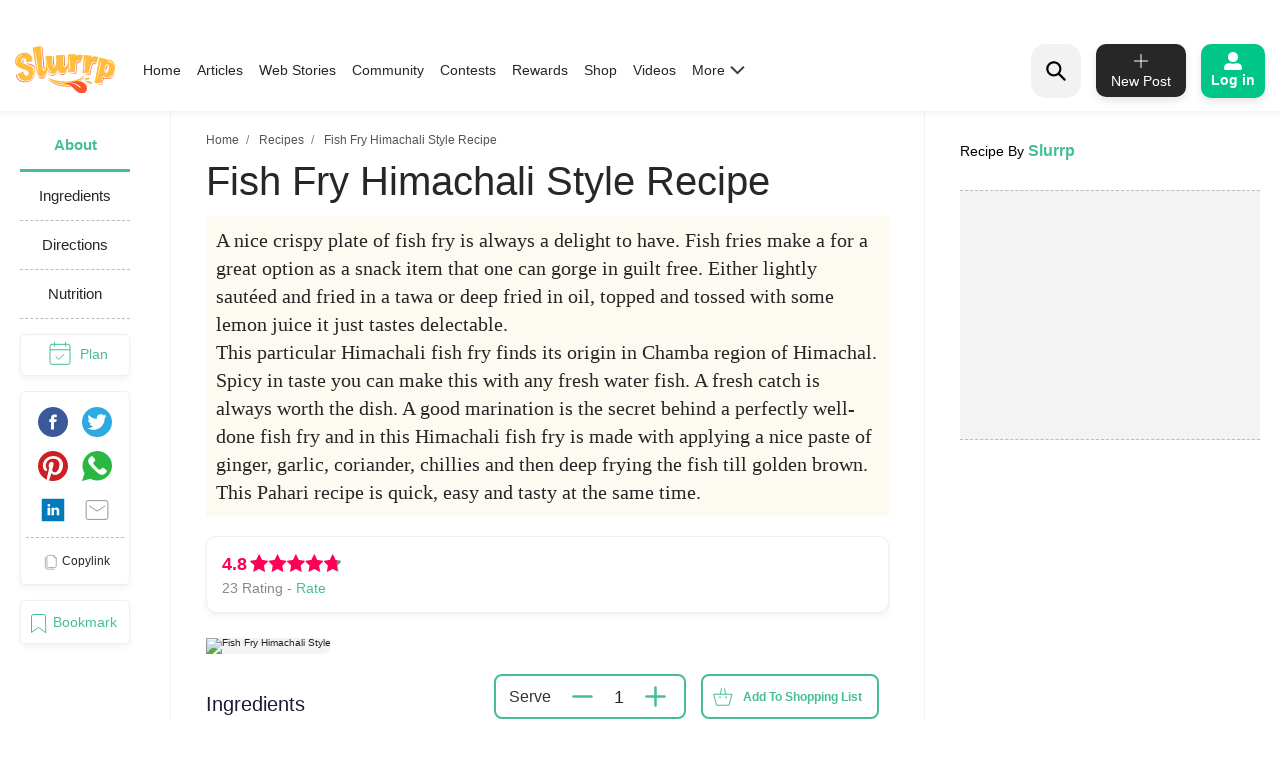

--- FILE ---
content_type: text/html; charset=utf-8
request_url: https://www.slurrp.com/recipes/fish-fry-himachali-style-1612537161
body_size: 31059
content:
<!DOCTYPE html><html lang="en"><head><link rel="icon" crossorigin="anonymous" sizes="any" href="https://www.slurrp.com/favicon.ico"/><link rel="dns-prefetch" href="https://www.google-analytics.com/"/><link rel="dns-prefetch" href="https://www.google.com/"/><link rel="dns-prefetch" href="https://securepubads.g.doubleclick.net/"/><meta name="referrer" content="no-referrer-when-downgrade"/><meta charSet="utf-8"/><link rel="preconnect" href="https://www.slurrp.com" class="jsx-446264549"/><link rel="preconnect" href="https://images.slurrp.com" class="jsx-446264549"/><link rel="preconnect" href="https://api.slurrp.com/" class="jsx-446264549"/><link rel="dns-prefetch" href="//tpc.googlesyndication.com" class="jsx-446264549"/><link rel="dns-prefetch" href="https://connect.facebook.net" class="jsx-446264549"/><link rel="dns-prefetch" href="https://sb.scorecardresearch.com" class="jsx-446264549"/><link rel="dns-prefetch" href="//www.googletagservices.com" class="jsx-446264549"/><link rel="dns-prefetch" href="//pagead2.googlesyndication.com" class="jsx-446264549"/><link rel="dns-prefetch" href="https://adservice.google.com/" class="jsx-446264549"/><link rel="dns-prefetch" href="https://adservice.google.co.in/" class="jsx-446264549"/><link rel="dns-prefetch" href="https://googleads.g.doubleclick.net/" class="jsx-446264549"/><link rel="dns-prefetch" href="https://analytics.htmedia.in/" class="jsx-446264549"/><link rel="dns-prefetch" href="https://www.googleadservices.com" class="jsx-446264549"/><link rel="dns-prefetch" href="https://cdn.moengage.com" class="jsx-446264549"/><link rel="dns-prefetch" href="https://www.google-analytics.com" class="jsx-446264549"/><link rel="dns-prefetch" href="https://www.googletagmanager.com" class="jsx-446264549"/><link rel="dns-prefetch" href="https://adservice.google.co.in" class="jsx-446264549"/><link rel="preload" href="https://images.slurrp.com/prod/nextjs/fonts/Lexend-Light.woff2" as="font" type="font/woff2" crossorigin="anonymous" class="jsx-446264549"/><link rel="preload" href="https://images.slurrp.com/prod/nextjs/fonts/Lexend-Regular.woff2" as="font" type="font/woff2" crossorigin="anonymous" class="jsx-446264549"/><link rel="preload" href="https://images.slurrp.com/prod/nextjs/fonts/Lexend-Medium.woff2" as="font" type="font/woff2" crossorigin="anonymous" class="jsx-446264549"/><link rel="preload" href="https://images.slurrp.com/prod/nextjs/fonts/Lexend-SemiBold.woff2" as="font" type="font/woff2" crossorigin="anonymous" class="jsx-446264549"/><link rel="preload" href="https://images.slurrp.com/prod/nextjs/fonts/Lexend-Bold.woff2" as="font" type="font/woff2" crossorigin="anonymous" class="jsx-446264549"/><link rel="preload" href="https://images.slurrp.com/prod/nextjs/fonts/Lexend-ExtraBold.woff2" as="font" type="font/woff2" crossorigin="anonymous" class="jsx-446264549"/><link rel="preload" href="https://images.slurrp.com/prod/nextjs/fonts/Lexend-Black.woff2" as="font" type="font/woff2" crossorigin="anonymous" class="jsx-446264549"/><link rel="preload" href="https://images.slurrp.com/prod/nextjs/fonts/SourceSerifPro-Light.woff2" as="font" type="font/woff2" crossorigin="anonymous" class="jsx-446264549"/><link rel="preload" href="https://images.slurrp.com/prod/nextjs/fonts/SourceSerifPro-Regular.woff2" as="font" type="font/woff2" crossorigin="anonymous" class="jsx-446264549"/><link rel="preload" href="https://images.slurrp.com/prod/nextjs/fonts/SourceSerifPro-Semibold.woff2" as="font" type="font/woff2" crossorigin="anonymous" class="jsx-446264549"/><link rel="preload" href="https://images.slurrp.com/prod/nextjs/fonts/SourceSerifPro-Bold.woff2" as="font" type="font/woff2" crossorigin="anonymous" class="jsx-446264549"/><link rel="preload" as="font" type="font/woff2" crossorigin="anonymous" class="jsx-446264549" data-href="https://fonts.googleapis.com/css2?family=Urbanist:ital,wght@0,100..900;1,100..900&amp;display=swap" data-optimized-fonts="true"/><script class="jsx-446264549">
            window.addEventListener('DOMContentLoaded', () => {
                var links = document.getElementsByTagName("a");
              var i;
              for (i = 0; i < links.length; i++) {
                  if (window.location.hostname !== links[i].hostname) {
                      links[i].rel = "nofollow noopener noreferrer";                      
                  }
              }
            });</script><meta http-equiv="X-UA-Compatible" content="IE=edge"/><meta name="viewport" content="minimum-scale=1, initial-scale=1, width=device-width user-scalable=no"/><meta property="og:locale" content="en_US"/><meta property="og:site_name" content="Slurrp"/><meta property="og:type" content="website"/><meta property="fb:app_id" content="240180797812160"/><meta property="twitter:account_id" content="1390646254883860484"/><meta property="twitter:widgets:csp" content="on"/><meta property="twitter:domain" content="Slurrp"/><meta property="twitter:site" value="@Slurrpapp"/><meta name="twitter:card" content="summary"/><meta name="facebook-domain-verification" content="8bkr5ijoo1vqocust59zj8p3heejsh"/><meta name="title" content="How to make Fish Fry Himachali Style Recipe"/><meta property="og:title" content="How to make Fish Fry Himachali Style Recipe"/><meta property="og:url" content="https://www.slurrp.com/recipes/fish-fry-himachali-style-1612537161"/><meta property="twitter:url" content="https://www.slurrp.com/recipes/fish-fry-himachali-style-1612537161"/><link rel="canonical" href="https://www.slurrp.com/recipes/fish-fry-himachali-style-1612537161"/><link rel="amphtml" href="https://www.slurrp.com/amp/recipes/fish-fry-himachali-style-1612537161"/><meta property="og:description" content="About Fish Fry Himachali Style Recipe:A nice crispy plate of fish fry is always a delight to have. Fish fries make a for a great option as a snack item that one can gorge in guilt free. Either lightly sautéed and fried in a tawa or deep fried in oil, topped and tossed with some lemon juice it just tastes delectable.
This particular Himachali fish fry finds its origin in Chamba region of Himachal. Spicy in taste you can make this with any fresh water fish. A fresh catch is always worth the dish. A good marination is the secret behind a perfectly well-done fish fry and in this Himachali fish fry is made with applying a nice paste of ginger, garlic, coriander, chillies and then deep frying the fish till golden brown. This Pahari recipe is quick, easy and tasty at the same time.&amp;nbsp;

"/><meta property="twitter:title" content="How to make Fish Fry Himachali Style Recipe"/><meta property="twitter:description" content="About Fish Fry Himachali Style Recipe:A nice crispy plate of fish fry is always a delight to have. Fish fries make a for a great option as a snack item that one can gorge in guilt free. Either lightly sautéed and fried in a tawa or deep fried in oil, topped and tossed with some lemon juice it just tastes delectable.
This particular Himachali fish fry finds its origin in Chamba region of Himachal. Spicy in taste you can make this with any fresh water fish. A fresh catch is always worth the dish. A good marination is the secret behind a perfectly well-done fish fry and in this Himachali fish fry is made with applying a nice paste of ginger, garlic, coriander, chillies and then deep frying the fish till golden brown. This Pahari recipe is quick, easy and tasty at the same time.&amp;nbsp;

"/><meta property="og:image" itemprop="image" content="https://images.slurrp.com/prod/recipe_images/transcribe/transcribed/Fish-Fry---HImachali-(Chamba)-Style.webp"/><meta property="og:image:secure_url" content="https://images.slurrp.com/prod/recipe_images/transcribe/transcribed/Fish-Fry---HImachali-(Chamba)-Style.webp"/><meta property="twitter:image:src" content="https://images.slurrp.com/prod/recipe_images/transcribe/transcribed/Fish-Fry---HImachali-(Chamba)-Style.webp"/><meta property="og:image:width" content="180"/><meta property="og:image:height" content="110"/><meta property="og:image:width" content="400"/><meta property="og:image:height" content="400"/><meta name="keywords" content="Fish Fry Himachali Style Recipe, How to cook Fish Fry Himachali Style Recipe, Ingredients of Fish Fry Himachali Style Recipe, Instructions for Fish Fry Himachali Style Recipe"/><title>How to make Fish Fry Himachali Style Recipe</title><meta name="robots" content="index,follow"/><meta name="description" content="A nice crispy plate of fish fry is always a delight to have. Fish fries make a for a great option as a snack item that one can gorge in guilt free. Either lightly sautéed and fried in a tawa or deep fried in oil, topped and tossed with some lemon juice it just tastes delectable.
This particular Himachali fish fry finds its origin in Chamba region of Himachal. Spicy in taste you can make this with any fresh water fish. A fresh catch is always worth the dish. A good marination is the secret behind a perfectly well-done fish fry and in this Himachali fish fry is made with applying a nice paste of ginger, garlic, coriander, chillies and then deep frying the fish till golden brown. This Pahari recipe is quick, easy and tasty at the same time.&amp;nbsp;

"/><meta property="og:title" content="How to make Fish Fry Himachali Style Recipe"/><meta property="og:description" content="A nice crispy plate of fish fry is always a delight to have. Fish fries make a for a great option as a snack item that one can gorge in guilt free. Either lightly sautéed and fried in a tawa or deep fried in oil, topped and tossed with some lemon juice it just tastes delectable.
This particular Himachali fish fry finds its origin in Chamba region of Himachal. Spicy in taste you can make this with any fresh water fish. A fresh catch is always worth the dish. A good marination is the secret behind a perfectly well-done fish fry and in this Himachali fish fry is made with applying a nice paste of ginger, garlic, coriander, chillies and then deep frying the fish till golden brown. This Pahari recipe is quick, easy and tasty at the same time.&amp;nbsp;

"/><script type="application/ld+json">{"@context":"https://schema.org","@type":"BreadcrumbList","itemListElement":[{"@type":"ListItem","position":1,"item":{"@id":"https://www.slurrp.com","name":"Slurrp"}},{"@type":"ListItem","position":2,"item":{"@id":"https://www.slurrp.com/discover/recipes","name":"Recipes"}},{"@type":"ListItem","position":3,"item":{"@id":"https://www.slurrp.com/recipes/fish-fry-himachali-style-1612537161","name":"Fish Fry Himachali Style"}}]}</script><meta name="next-head-count" content="66"/><link rel="preload" href="/web/_next/static/css/80d9295894c2b6f7dc6b.css" as="style"/><link rel="stylesheet" href="/web/_next/static/css/80d9295894c2b6f7dc6b.css" data-n-g=""/><link rel="preload" href="/web/_next/static/css/172556b06eebad60d74f.css" as="style"/><link rel="stylesheet" href="/web/_next/static/css/172556b06eebad60d74f.css" data-n-p=""/><link rel="preload" href="/web/_next/static/css/a72f60c0d2e7aa458ed4.css" as="style"/><link rel="stylesheet" href="/web/_next/static/css/a72f60c0d2e7aa458ed4.css" data-n-p=""/><link rel="preload" href="/web/_next/static/css/6c9bfc4db509126682be.css" as="style"/><link rel="stylesheet" href="/web/_next/static/css/6c9bfc4db509126682be.css" data-n-p=""/><link rel="preload" href="/web/_next/static/css/03d335f419eb32746f38.css" as="style"/><link rel="stylesheet" href="/web/_next/static/css/03d335f419eb32746f38.css" data-n-p=""/><noscript data-n-css=""></noscript><script defer="" nomodule="" src="/web/_next/static/chunks/polyfills-55a450baae6802e42eda.js"></script><script defer="" src="/web/_next/static/chunks/8744-2b4a60b9bf5bd5d1b285.js"></script><script defer="" src="/web/_next/static/chunks/73.cd431d287711873e22db.js"></script><script defer="" src="/web/_next/static/chunks/9301.eb019ae1f57a1881f059.js"></script><script defer="" src="/web/_next/static/chunks/800.c91e82e0f61f0651989e.js"></script><script defer="" src="/web/_next/static/chunks/5843.fec4aacc55c0ed3a30c4.js"></script><script defer="" src="/web/_next/static/chunks/5541.6d9f5f343bf7532efbcf.js"></script><script defer="" src="/web/_next/static/chunks/8201.55d77bb71235a11a4be0.js"></script><script src="/web/_next/static/chunks/webpack-59b563f661286e1ecd68.js" defer=""></script><script src="/web/_next/static/chunks/framework-336caa3f6419768205fe.js" defer=""></script><script src="/web/_next/static/chunks/main-0fccf9ed28a41d578c0c.js" defer=""></script><script src="/web/_next/static/chunks/pages/_app-dcefbb8b74752bd96755.js" defer=""></script><script src="/web/_next/static/chunks/2852872c-dd897336966536487b56.js" defer=""></script><script src="/web/_next/static/chunks/3298-b7bc8a8f359d8004e77b.js" defer=""></script><script src="/web/_next/static/chunks/8722-455a422ca42b602aca39.js" defer=""></script><script src="/web/_next/static/chunks/8270-84d4b459c6d4cc4bd0cf.js" defer=""></script><script src="/web/_next/static/chunks/5675-0d4cffa860d57103d1e4.js" defer=""></script><script src="/web/_next/static/chunks/6066-4b62a5378959b1b75a0e.js" defer=""></script><script src="/web/_next/static/chunks/1881-f27d12ef5defe181540c.js" defer=""></script><script src="/web/_next/static/chunks/3082-7dfbb1321600c2ef19ba.js" defer=""></script><script src="/web/_next/static/chunks/4610-abf951312f4b453d0128.js" defer=""></script><script src="/web/_next/static/chunks/2812-77d24ce8223cfad80dfd.js" defer=""></script><script src="/web/_next/static/chunks/4718-89909741160231326bc1.js" defer=""></script><script src="/web/_next/static/chunks/3021-fc76f178715bcc83d14b.js" defer=""></script><script src="/web/_next/static/chunks/5599-9969fc37c677795e4028.js" defer=""></script><script src="/web/_next/static/chunks/7207-a461af0026760af8d883.js" defer=""></script><script src="/web/_next/static/chunks/8550-383f5fa8dec68d6411d5.js" defer=""></script><script src="/web/_next/static/chunks/1519-36832b061216b7b13886.js" defer=""></script><script src="/web/_next/static/chunks/187-b36832a6941d1023f952.js" defer=""></script><script src="/web/_next/static/chunks/7457-ea1164b39aae6751a6f8.js" defer=""></script><script src="/web/_next/static/chunks/169-646ba2e7bb326876da06.js" defer=""></script><script src="/web/_next/static/chunks/8560-4e30911e4f515c27450b.js" defer=""></script><script src="/web/_next/static/chunks/pages/recipe-details-revamp-6f209172016123a0faf3.js" defer=""></script><script src="/web/_next/static/rtRCDolF_anwuOflIwYZJ/_buildManifest.js" defer=""></script><script src="/web/_next/static/rtRCDolF_anwuOflIwYZJ/_ssgManifest.js" defer=""></script><style id="__jsx-1348670214">::-webkit-scrollbar{width:0;height:0;}::-webkit-scrollbar-track{background:transparent;}::-webkit-scrollbar-thumb{background:transparent;}::-webkit-scrollbar-thumb:hover{background:transparent;}.newhead{box-shadow:0 3px 6px #0000000d;-webkit-backdrop-filter:blur(20px);backdrop-filter:blur(20px);-webkit-backdrop-filter:blur(20px);padding:10px 0;position:-webkit-sticky;position:sticky;width:100%;top:0;z-index:999;background:#fff;}.headwidth{max-width:100%;margin:0 auto;display:-webkit-box;display:-webkit-flex;display:-ms-flexbox;display:flex;-webkit-align-items:center;-webkit-align-items:center;-webkit-box-align:center;-ms-flex-align:center;align-items:center;-webkit-box-pack:justify;-webkit-justify-content:space-between;-ms-flex-pack:justify;justify-content:space-between;padding:0 15px;position:relative;}.newhead img{max-width:100%;height:auto;width:100%;}.headleft,.headright{display:-webkit-box;display:-webkit-flex;display:-ms-flexbox;display:flex;-webkit-align-items:center;-webkit-align-items:center;-webkit-box-align:center;-ms-flex-align:center;align-items:center;}.headleft{-webkit-box-pack:start;-webkit-justify-content:flex-start;-ms-flex-pack:start;justify-content:flex-start;}.headright{-webkit-box-pack:end;-webkit-justify-content:flex-end;-ms-flex-pack:end;justify-content:flex-end;}.n-link{display:-webkit-box;display:-webkit-flex;display:-ms-flexbox;display:flex;list-style:none;margin:0;padding:0;display:-webkit-box;display:-webkit-flex;display:-ms-flexbox;display:flex;}.n-link a:hover{color:#47bd99;}.n-link li{padding:20px 8px;}.n-link a,.n-link li{font:300 15px/21px "Lexend",sans-serif;-webkit-letter-spacing:0;-moz-letter-spacing:0;-ms-letter-spacing:0;letter-spacing:0;color:#272727;text-transform:capitalize;cursor:pointer;}.n-link a.active{font-weight:800;color:#000;}.submenu{position:absolute;background:#fff;box-shadow:0 7px 6px #00000029;top:64px;padding:10px 20px;list-style:none;-webkit-transition:ease-out 0.3s;transition:ease-out 0.3s;display:none;}.submenu.clicked{opacity:1;display:block;}.submenu li{padding:10px 40px 10px 0;border-bottom:1px dotted #bcbcbc;position:relative;}.submenu li::before{border-width:0 2px 2px 0;display:inline-block;padding:4px;-webkit-transform:rotate(-45deg);-ms-transform:rotate(-45deg);-webkit-transform:rotate(-45deg);-ms-transform:rotate(-45deg);-webkit-transform:rotate(-45deg);-ms-transform:rotate(-45deg);transform:rotate(-45deg);-webkit-transform:rotate(-45deg);content:"";position:absolute;right:0;top:16px;}.submenu li:last-child{border-bottom:0 dotted #bcbcbc;}.submenu li:first-child{display:none;}.h-logo{width:100px;margin-right:20px;}.before-log{font:900 16px/30px "Lexend",sans-serif;-webkit-letter-spacing:0;-moz-letter-spacing:0;-ms-letter-spacing:0;letter-spacing:0;color:#ffffff;background:#00c787;box-shadow:0 4px 8px #0000001a;border-radius:10px;padding:12px 20px;border:0;outline:0;display:-webkit-box;display:-webkit-flex;display:-ms-flexbox;display:flex;-webkit-align-items:center;-webkit-box-align:center;-ms-flex-align:center;align-items:center;}.before-log svg{position:relative;margin-right:8px;}.useritem{position:absolute;background:#fff;box-shadow:0 9px 6px #00000029;top:64px;padding:10px 16px;display:none;list-style:none;}.useritem.open{right:15px;display:block;width:308px;}.useritem li{border-bottom:1px dashed #bcbcbc;padding:8px 10px 10px 0;}.useritem li a{font:300 16px/21px "Lexend",sans-serif;-webkit-letter-spacing:0;-moz-letter-spacing:0;-ms-letter-spacing:0;letter-spacing:0;color:#272727;text-transform:capitalize;}.useritem li:last-child{border-bottom:0;}.useritem li span img{width:26px;height:26px;}.search-input{border:0;font-size:14px;line-height:19px;color:#272727;font-weight:300;outline:0;background:#f2f2f2;margin-left:5px;padding:10px 5px;width:90%;margin-right:45px;}.h-search{background:#f2f2f2;border-radius:15px;padding:8px 9px 7px;position:relative;display:-webkit-box;display:-webkit-flex;display:-ms-flexbox;display:flex;-webkit-align-items:center;-webkit-box-align:center;-ms-flex-align:center;align-items:center;-webkit-box-pack:justify;-webkit-justify-content:space-between;-ms-flex-pack:justify;justify-content:space-between;width:380px;}.serchbtnm{width:30px;fill:#000000;cursor:pointer;}.popopen,.popclose{cursor:pointer;}.popopen .m-user,.dotsclose{display:none;}.m-user,.hamlogo{display:none;}.d-user{box-shadow:0 4px 8px #0000001a;border:1px solid #00c787;border-radius:10px;padding:7px 10px;display:-webkit-box;display:-webkit-flex;display:-ms-flexbox;display:flex;-webkit-align-items:center;-webkit-box-align:center;-ms-flex-align:center;align-items:center;position:relative;}.rewardpt{position:absolute;background:#DD4747;color:#fff;padding:2px 0px 2px;border-radius:5px;font-size:8px;bottom:6px;left:50%;width:40px;text-align:center;-webkit-transform:translate(-76%,0px);-ms-transform:translate(-76%,0px);transform:translate(-76%,0px);}.newhead .user_img{width:35px;border-radius:50%;background:#ccc;margin-right:10px;height:35px;padding:0px !important;}.user_svg{width:40px;margin:3px 5px 3px 0;}.d-user span{width:0;height:0;border-left:7px solid transparent;border-right:7px solid transparent;border-top:7px solid #00c787;margin-left:0;-webkit-transition:ease-in 0.3s;-webkit-transition:ease-in 0.3s;transition:ease-in 0.3s;}.popopen .d-user span{-webkit-transform:rotate(180deg);-ms-transform:rotate(180deg);transform:rotate(180deg);-webkit-transition:ease-in 0.3s;-webkit-transition:ease-in 0.3s;transition:ease-in 0.3s;}.user_initial{text-align:center;font:900 20px/20px "Lexend",sans-serif;-webkit-letter-spacing:0;-moz-letter-spacing:0;-ms-letter-spacing:0;letter-spacing:0;color:#ffffff;border-radius:50%;background:#47bd99;padding:10px;text-transform:uppercase;width:38px;margin-right:10px;height:38px;display:-webkit-box;display:-webkit-flex;display:-ms-flexbox;display:flex;-webkit-align-items:center;-webkit-box-align:center;-ms-flex-align:center;align-items:center;-webkit-box-pack:center;-webkit-justify-content:center;-ms-flex-pack:center;justify-content:center;}.useritem li a{display:-webkit-box;display:-webkit-flex;display:-ms-flexbox;display:flex;-webkit-align-items:center;-webkit-box-align:center;-ms-flex-align:center;align-items:center;}.usename{text-align:left;-webkit-text-decoration:underline;text-decoration:underline;font:700 16px/15px "Lexend",sans-serif;-webkit-letter-spacing:0;-moz-letter-spacing:0;-ms-letter-spacing:0;letter-spacing:0;color:#47bd99;display:block;margin-bottom:5px;text-transform:capitalize;}.useid{text-align:left;font:normal normal 300 12px/15px "Lexend",sans-serif;-webkit-letter-spacing:0;-moz-letter-spacing:0;-ms-letter-spacing:0;letter-spacing:0;color:#272727;}.useritem span{width:40px;margin-right:10px;height:40px;display:-webkit-box;display:-webkit-flex;display:-ms-flexbox;display:flex;-webkit-align-items:center;-webkit-box-align:center;-ms-flex-align:center;align-items:center;-webkit-box-pack:center;-webkit-justify-content:center;-ms-flex-pack:center;justify-content:center;}.useset{fill:none;stroke:#7a7a7a;stroke-linecap:round;stroke-linejoin:round;stroke-miterlimit:10;stroke-width:1.8px;}.addpost{background:#272727 0 0 no-repeat padding-box;box-shadow:0 4px 8px #0000001a;border-radius:10px;padding:10px 7px 9px;width:90px;margin:0 15px;outline:none;border:0;}.addpost span{font:500 14px/13px "Lexend",sans-serif;-webkit-letter-spacing:0;-moz-letter-spacing:0;-ms-letter-spacing:0;letter-spacing:0;color:#ffffff;display:block;margin-top:7px;}.search-drop{background:#ffffff;box-shadow:0 0 6px #00000029;border-radius:15px;position:absolute;width:100%;top:55px;padding:20px 30px;left:0;right:0;display:none;opacity:0;}.search-head{font:800 14px/19px "Lexend",sans-serif;-webkit-letter-spacing:0;-moz-letter-spacing:0;-ms-letter-spacing:0;letter-spacing:0;color:#272727;margin-bottom:10px;}.search-list li{padding:8px 0;text-align:left;font:400 14px/15px "Lexend",sans-serif;-webkit-letter-spacing:0;-moz-letter-spacing:0;-ms-letter-spacing:0;letter-spacing:0;color:#272727;text-transform:capitalize;}.search-list li a{text-align:left;font:300 14px/15px "Lexend",sans-serif;-webkit-letter-spacing:0;-moz-letter-spacing:0;-ms-letter-spacing:0;letter-spacing:0;color:#272727;text-transform:capitalize;}.search-drop.open{display:block;opacity:1;}.search-list span{font:300 12px/15px "Lexend",sans-serif;color:#7c7c7c;}.newhead .useritem .user_img,.useritem .user_initial{margin-right:10px;width:38px;height:38px;}.useritem .user_svg{margin-right:10px;width:40px;height:40px;padding:7px;}.useblock{width:calc(100% - 60px);}.postlist{display:none;}.postlist.opendesk{right:15px;display:block;position:absolute;background:#fff;box-shadow:0 9px 6px #00000029;top:64px;padding:11px 20px;list-style:none;}.adpost-list{margin:0;}.adpost-list li{border-top:1px dashed #bcbcbc;padding:4px 24px 0 5px;}.adpost-list li a{font:300 16px/21px "Lexend",sans-serif;-webkit-letter-spacing:0;-moz-letter-spacing:0;-ms-letter-spacing:0;letter-spacing:0;color:#272727;text-transform:capitalize;display:-webkit-box;display:-webkit-flex;display:-ms-flexbox;display:flex;-webkit-align-items:center;-webkit-box-align:center;-ms-flex-align:center;align-items:center;}.post-head{font:800 14px/18px "Lexend",sans-serif;-webkit-letter-spacing:0;-moz-letter-spacing:0;-ms-letter-spacing:0;letter-spacing:0;color:#272727;margin:5px 0 14px;}.postlist li span img{position:relative;width:26px;height:26px;}.postlist span{width:40px;margin-right:5px;height:40px;display:-webkit-box;display:-webkit-flex;display:-ms-flexbox;display:-webkit-box;display:-webkit-flex;display:-ms-flexbox;display:flex;-webkit-align-items:center;-webkit-box-align:center;-ms-flex-align:center;-webkit-align-items:center;-webkit-box-align:center;-ms-flex-align:center;align-items:center;-webkit-box-pack:center;-webkit-justify-content:center;-ms-flex-pack:center;-webkit-box-pack:center;-webkit-justify-content:center;-ms-flex-pack:center;justify-content:center;margin-left:-11px;}.addnewopen .addpost{background:#fff;box-shadow:inset 1px 1px 1px #00c787,1px 1px 1px #00c787;}.addnewopen .addpost svg{fill:#00c787;}.addnewopen .addpost span{color:#00c787;}.newhead button:focus,.newhead input:focus{outline:0;border:0;}.postlist.openmob{display:none;}.mobnewpost{display:none;}.clearsr{position:absolute;top:22px;right:12px;font-size:12px;cursor:pointer;}.seesea{padding:8px 0;text-align:left;font:300 14px/15px "Lexend",sans-serif;-webkit-letter-spacing:0;-moz-letter-spacing:0;-ms-letter-spacing:0;-webkit-letter-spacing:0;-moz-letter-spacing:0;-ms-letter-spacing:0;letter-spacing:0;color:#272727;text-transform:capitalize;}.seesea a{color:#272727;}.seeser{font:600 14px/15px "Lexend",sans-serif;color:#272727;}.histtab{position:relative;}.histtab button{outline:none;border:0;position:absolute;top:0;right:0;}.history-list a{padding:8px 10px;text-align:left;font:300 12px/14px "Lexend",sans-serif;-webkit-letter-spacing:0;-moz-letter-spacing:0;-ms-letter-spacing:0;letter-spacing:0;color:#272727;text-transform:capitalize;border:1px solid #ccc;border-radius:20px;margin:0 10px 10px 0;display:inline-block;}.searhwra{height:350px;overflow-y:scroll;overflow-x:hidden;}@media (max-width:1590px){.h-search{width:320px;}}@media (max-width:1490px){.h-search{width:260px;}}@media (max-width:1430px){.h-search{width:240px;}.before-log{font:900 14px/20px "Lexend",sans-serif;-webkit-flex-direction:column;-ms-flex-direction:column;flex-direction:column;padding:8px 10px;}.before-log svg{margin-right:0;}}@media (max-width:1360px){.n-link a,.n-link li{font:300 14px/21px "Lexend",sans-serif;}.h-search{width:50px;padding:12px;}.h-search.open{background:transparent;width:220px;background:#ffffff 0 0 no-repeat padding-box;border:1px solid #272727;border-radius:15px;padding:8px 9px 7px;}.h-search .dotsclose{display:none;}.h-search.open .dotsclose{position:absolute;right:0;cursor:pointer;border-radius:50px;padding:10px;width:auto;height:40px;display:block;}.search-input{background:#ffffff;padding:8px 5px;margin-left:0;display:none;margin-right:70px;}.h-search.open .search-input{display:block;}.search-drop{top:51px;padding:20px 17px;}.h-search.open .clearsr{right:36px;top:19px;}}@media (max-width:1260px){.addnewpost{display:none;}.m-user{display:inline-block;}.h-login{width:30px;}.headleft{width:150px;}.headright{width:60%;}.n-link{position:absolute;display:flow-root;-webkit-transition:ease-out 0.5s;-webkit-transition:ease-out 0.5s;transition:ease-out 0.5s;top:52px;left:-90%;padding:0 20px 11px 30px;height:100vh;}.n-link.open{width:100%;display:block;position:absolute;background:#fff;left:0;right:0;top:43px;padding:0 20px 11px 30px;height:100vh;-webkit-transition:ease-out 0.3s;-webkit-transition:ease-out 0.3s;transition:ease-out 0.3s;width:90%;overflow:scroll;box-shadow:5px 16px 22px #00000029;}.n-link li{padding:15px 0 8px;border-bottom:1px dotted #bcbcbc;text-align:left;}.hamlogo{display:inline-block;margin-right:15px;cursor:pointer;}.h-logo{-webkit-order:2;-ms-flex-order:2;order:2;width:80px;margin-top:2px;}.navgrid{-webkit-order:1;-ms-flex-order:1;order:1;}.submenu:hover,.submenu{opacity:1;display:flow-root;left:-110%;top:0px;width:100%;height:100vh;-webkit-transition:ease-out 0.5s;transition:ease-out 0.5s;}.submenu.clicked{box-shadow:0 0 0 #00000029;opacity:1;top:0;padding:10px 20px 11px 30px;left:0;-webkit-transition:ease-out 0.3s;transition:ease-out 0.3s;right:0;z-index:99;height:100vh;display:block;}.submenu li:first-child{display:block;font:400 12px/15px "Lexend",sans-serif;-webkit-text-decoration:underline;text-decoration:underline;padding:10px 0;}.useritem.open{right:0;top:52px;}.popclose .m-user{display:block;}.popopen .dotsclose{display:block;width:25px;}.submenu li::before{border:0 solid #000;}.arwopen{position:relative;}.arwopen::before{border:solid black;border-width:0 2px 2px 0;display:inline-block;padding:5px;-webkit-transform:rotate(-45deg);-ms-transform:rotate(-45deg);transform:rotate(-45deg);-webkit-transform:rotate(-45deg);content:"";position:absolute;right:10px;top:5px;}.d-user{box-shadow:0 0 0 #0000001a;border:0 solid #00c787;border-radius:10px;padding:0;position:relative;}.d-user span{display:none;}.newhead .user_img,.user_initial{margin-right:0;width:28px;height:28px;}.user_svg{margin-right:0;width:20px;height:20px;}.popopen .d-user{display:none;}.useritem .user_initial{margin-right:10px;}.h-search{background:transparent;width:40px;}.h-search.open{background:transparent;width:calc(100% - 70px);background:#ffffff 0 0 no-repeat padding-box;border:1px solid #272727;border-radius:15px;position:absolute;left:15px;padding:6px 9px 5px;top:-3px;}.h-search .dotsclose{display:none;}.h-search.open .dotsclose{position:absolute;right:-48px;cursor:pointer;border-radius:50px;padding:10px;width:auto;height:45px;display:block;}.search-input{margin-left:30px;margin-right:45px;paadding:5px;}.newhead{padding:6px 0 6px;height:56px;}.serchbtnm{width:25px;position:absolute;}.communityPost{background:#ffffff;border-radius:100px;color:#353535;line-height:32px;text-align:center;margin:-4px 15px 0px;font-size:48px;cursor:pointer;z-index:99;border:0 solid #5e1916;position:relative;font-weight:100;}.addpost span{display:none;}.addpost{width:auto;background:transparent;box-shadow:0 0 0 #0000001a;margin:0 10px;}.addpost svg{fill:#000;width:20px;height:20px;}.hideme{visibility:hidden;}.search-drop.open{background:#ffffff;box-shadow:0 0 6px #00000029;border-radius:0;position:fixed;width:100%;top:66px;padding:20px;left:0;right:0;}.postlist.open{right:0;top:52px;}.addnewopen .addpost{box-shadow:inset 1px 1px 0 #fff,1px 1px 0 #fff;}.postlist.opendesk{display:none;}.postlist.openmob{width:100%;height:100%;position:fixed;padding:1rem;left:0;top:0;background-color:rgba(0,0,0,0.5);opacity:1;z-index:2147483636;display:block;}.openmob .mobpop{padding:20px 10px 13px;box-shadow:2px 0 12px #00000029;position:absolute;bottom:0;width:100%;background:#fff;left:0;right:0;}.bgoverlay{overflow:hidden;}.closepost{width:25px;height:25px;line-height:22px;text-align:center;color:#ffffff;cursor:pointer;font-size:20px;background:#000000;border-radius:50px;position:absolute;right:15px;top:15px;font-size:10px;line-height:26px;z-index:999999;cursor:pointer;}.mobnewpost{display:block;}.before-log span{display:none;}.h-search.open .clearsr{right:15px;top:18px;}.adpost-list li{padding:5px 25px 7px 0;}.h-search.open .serchbtnm{display:block;}.postlist li span img{width:22px;height:22px;}}@media (max-width:580px){.rewardpt{padding:2px 5px 2px;bottom:-9px;left:50%;width:auto;font-size:10px;-webkit-transform:translate(-50%,0px);-ms-transform:translate(-50%,0px);transform:translate(-50%,0px);}}@media (max-width:480px){.rewardpt{padding:2px 5px 2px;bottom:-9px;left:50%;width:auto;font-size:10px;-webkit-transform:translate(-50%,0px);-ms-transform:translate(-50%,0px);transform:translate(-50%,0px);}.n-link.open{top:50px;}.n-link a,.n-link li{font-size:16px;}.useritem.open{top:52px;padding:10px 16px;height:100vh;width:325px;}.postlist{top:52px;}.arrow{display:none !important;}}.h-search::-webkit-input-placeholder{color:#888888;font:300 12px/15px "Lexend",sans-serif !important;position:absolute;}.h-search:-ms-input-placeholder{color:#888888;font:300 12px/15px "Lexend",sans-serif !important;position:absolute;}.h-search::-webkit-input-placeholder{color:#888888;font:300 12px/15px "Lexend",sans-serif !important;position:absolute;}.h-search::-moz-placeholder{color:#888888;font:300 12px/15px "Lexend",sans-serif !important;position:absolute;}.h-search:-ms-input-placeholder{color:#888888;font:300 12px/15px "Lexend",sans-serif !important;position:absolute;}.h-search::placeholder{color:#888888;font:300 12px/15px "Lexend",sans-serif !important;position:absolute;}.arwopen{position:relative;}.arrow{width:15px;height:10px;margin-left:5px;display:inline-block;background:url(https://images.slurrp.com/prod/nextjs/images/down.png) no-repeat;vertical-align:middle;-webkit-transition:ease-in 0.2s;transition:ease-in 0.2s;}.open .arrow.down{-webkit-transform:rotate(-180deg);-ms-transform:rotate(-180deg);transform:rotate(-180deg);-webkit-transform:rotate(-180deg);}</style><style id="__jsx-2495924854">.Toastify{display:-webkit-box;display:-webkit-flex;display:-ms-flexbox;display:flex;-webkit-box-pack:center;-webkit-justify-content:center;-ms-flex-pack:center;justify-content:center;-webkit-align-items:center;-webkit-box-align:center;-ms-flex-align:center;align-items:center;position:relative;z-index:1024;top:140px;}.Toastify__toast-container--top-center{top:140px;left:50%;-webkit-transform:translateX(-50%);-ms-transform:translateX(-50%);transform:translateX(-50%);width:auto;}.Toastify__toast{position:relative;box-sizing:border-box;margin-bottom:1rem;text-align:center;display:-webkit-box;display:-webkit-flex;display:-ms-flexbox;display:flex;-webkit-box-pack:justify;-webkit-justify-content:space-between;-ms-flex-pack:justify;justify-content:space-between;max-height:800px;overflow:hidden;cursor:pointer;direction:ltr;background-color:#ffc600 !important;font-family:"Montserrat",sans-serif !important;font-weight:700;font-size:0.875rem;line-height:1.125rem;padding:0.25rem 1rem !important;color:#000 !important;border-radius:20px !important;min-height:auto !important;}.Toastify__toast-body{margin:auto 0;-webkit-flex:1 1 auto;-webkit-flex:1 1 auto;-ms-flex:1 1 auto;flex:1 1 auto;padding:0;}.Toastify__close-button{display:none;}</style><style id="__jsx-1424011810">.breadwrap.jsx-1424011810{height:25px;}.breadul.jsx-1424011810{margin:0;display:-webkit-box;display:-webkit-flex;display:-ms-flexbox;display:flex;}.breadul.jsx-1424011810 li.jsx-1424011810{font:normal normal 300 12px/15px "Lexend",sans-serif;-webkit-letter-spacing:0px;-moz-letter-spacing:0px;-ms-letter-spacing:0px;letter-spacing:0px;color:#555555;position:relative;margin-right:20px;padding:2px 0;}.breadul.jsx-1424011810 li.jsx-1424011810 a.jsx-1424011810{color:#555555;-webkit-text-decoration:underline;text-decoration:underline;}.breadul.jsx-1424011810 li.jsx-1424011810:first-child.jsx-1424011810::before{content:"";padding:0;}.breadul.jsx-1424011810 li.jsx-1424011810::before{color:#000;opacity:0.5;position:absolute;left:-13px;content:"/";}.breadul.jsx-1424011810::-webkit-scrollbar{width:0;height:0;}.breadul.jsx-1424011810::-webkit-scrollbar-track{background:transparent;}.breadul.jsx-1424011810::-webkit-scrollbar-thumb{background:transparent;}.breadul.jsx-1424011810::-webkit-scrollbar-thumb:hover{background:transparent;}.breadul.jsx-1424011810 span.jsx-1424011810{width:auto;display:-webkit-box;-webkit-line-clamp:1;-webkit-box-orient:vertical;overflow:hidden;}@media (max-width:830px){.breadwrap.jsx-1424011810{height:22px;margin-bottom:-10px;}}</style><style id="__jsx-518573355">.recipemenu.jsx-518573355{position:absolute;left:20px;width:110px;top:10px;bottom:0;}.menutab.jsx-518573355{margin:0;padding:0;list-style:none;background:#fff;}.menumob.jsx-518573355{position:-webkit-sticky;position:sticky;top:95px;z-index:9;-webkit-transition:all 0.5s ease 0;transition:all 0.5s ease 0;margin-bottom:130px;}.menutab.jsx-518573355 li.jsx-518573355{text-align:center;}.menutab.jsx-518573355 .amenu.jsx-518573355{font-size:15px;font-weight:300;font-family:"Lexend",sans-serif;line-height:1.22;padding:15px 0;display:block;text-transform:capitalize;color:#272727;-webkit-text-decoration:none;text-decoration:none;border-bottom:1px dashed #bcbcbc;cursor:pointer;}.menutab.jsx-518573355 .active.jsx-518573355{font-size:15px;color:#47bd99;font-weight:700;font-family:"Lexend",sans-serif;line-height:1.22;padding:15px 0;display:block;text-transform:capitalize;-webkit-text-decoration:none;text-decoration:none;border-bottom:3px solid #47bd99;cursor:pointer;}.menutab.jsx-518573355::-webkit-scrollbar{width:0;height:0;}.menutab.jsx-518573355::-webkit-scrollbar-track{background:transparent;}.menutab.jsx-518573355::-webkit-scrollbar-thumb{background:transparent;}.menutab.jsx-518573355::-webkit-scrollbar-thumb:hover{background:transparent;}.deskonly.jsx-518573355 .planmeal.jsx-518573355 .abtn.jsx-518573355,.deskonly.jsx-518573355 .bookmark.jsx-518573355 .abtn.jsx-518573355{font:300 14px/18px Lexend,sans-serif;-webkit-letter-spacing:0;-moz-letter-spacing:0;-ms-letter-spacing:0;letter-spacing:0;color:#47bd99;-webkit-text-decoration:none;text-decoration:none;text-transform:capitalize;cursor:pointer;margin:0 5px 0 0;}.deskonly.jsx-518573355 .planmeal.jsx-518573355,.deskonly.jsx-518573355 .bookmark.jsx-518573355{display:-webkit-box;display:-webkit-flex;display:-ms-flexbox;display:flex;-webkit-align-items:center;-webkit-box-align:center;-ms-flex-align:center;align-items:center;-webkit-box-pack:center;-webkit-justify-content:center;-ms-flex-pack:center;justify-content:center;background:#ffffff;box-shadow:0 3px 6px #0000000d;border:1px solid #efefef;border-radius:5px;margin:15px 0;position:relative;}.deskonly.jsx-518573355 .planmeal.jsx-518573355 svg.jsx-518573355{position:relative;top:-2px;width:40px;}.deskonly.jsx-518573355 .bookmark.jsx-518573355{padding:12px 0;}.deskonly.jsx-518573355 .bookmark.jsx-518573355 .abtn.jsx-518573355{margin-left:24px;}.deskonly.jsx-518573355 .bookmark.jsx-518573355 svg.jsx-518573355{position:absolute;left:-3px;top:2px;width:40px;}.deskonly.jsx-518573355 .planmeal.jsx-518573355:hover .planhov.jsx-518573355,.deskonly.jsx-518573355 .bookmark.jsx-518573355:hover .planhov.jsx-518573355{fill:#47bd99;stroke:#fff;}.deskonly.jsx-518573355 .shareicon.jsx-518573355{font:300 14px/18px Lexend,sans-serif;display:none;-webkit-letter-spacing:0;-moz-letter-spacing:0;-ms-letter-spacing:0;letter-spacing:0;color:#47bd99;-webkit-text-decoration:none;-webkit-text-decoration:none;text-decoration:none;text-transform:capitalize;margin-right:5px;cursor:pointer;padding-top:10px;display:none;}.deskonly.jsx-518573355 .shareicon.jsx-518573355 svg.jsx-518573355{width:16px;height:16px;margin-right:5px;}.deskonly.jsx-518573355 .socialul.jsx-518573355{display:block;}.deskonly.jsx-518573355 .socialtab.jsx-518573355{background:#ffffff;box-shadow:0 3px 6px #0000000d;border:1px solid #efefef;border-radius:5px;margin:15px 0;}.deskonly.jsx-518573355 .socialul.jsx-518573355{list-style:none;display:-webkit-box;display:-webkit-flex;display:-ms-flexbox;display:flex;-webkit-box-pack:center;-webkit-justify-content:center;-ms-flex-pack:center;justify-content:center;-webkit-flex-wrap:wrap;-ms-flex-wrap:wrap;flex-wrap:wrap;padding:5px;margin:0;}.deskonly.jsx-518573355 .socialul.jsx-518573355 li.jsx-518573355{width:49%;text-align:center;}.deskonly.jsx-518573355 .socialul.jsx-518573355 li.jsx-518573355 a.jsx-518573355{padding:7px 5px;display:inline-block;}.deskonly.jsx-518573355 .socialul.jsx-518573355 svg.jsx-518573355{width:30px;height:30px;}.deskonly.jsx-518573355 .copylink.jsx-518573355{font:300 12px/40px Lexend,sans-serif;-webkit-letter-spacing:0;-moz-letter-spacing:0;-ms-letter-spacing:0;letter-spacing:0;color:#272727;text-transform:capitalize;text-align:center;display:block;-webkit-text-decoration:none;text-decoration:none;border:0;border-top:1px dashed #bcbcbc;padding:3px 0;text-align:center;width:100%;}.closeshare.jsx-518573355{display:none;}.floatdots.jsx-518573355 svg.jsx-518573355{display:none;}@media (max-width:1200px){.deskonly.jsx-518573355{display:none;}.recipemenu.jsx-518573355{position:-webkit-sticky;position:sticky;left:0;width:100%;bottom:unset;top:55px;z-index:99;}.recipemenu.jsx-518573355 svg.jsx-518573355{width:30px;height:30px;}.menutab.jsx-518573355{display:-webkit-box;display:-webkit-flex;display:-ms-flexbox;display:flex;overflow-x:scroll;-webkit-order:4;-ms-flex-order:4;order:4;border-bottom:1px dashed #bcbcbc;}.menutab.jsx-518573355 .amenu.jsx-518573355{padding:10px 15px;white-space:nowrap;}.menutab.jsx-518573355 .default.amenu.jsx-518573355{border-bottom:0 dashed #bcbcbc;}.menumob.jsx-518573355{margin-bottom:0;}}@media (max-width:830px){.menutab.jsx-518573355{margin:5px -20px;}.menutab.jsx-518573355 li.jsx-518573355:first-child .amenu.jsx-518573355{padding-left:20px;}.menutab.jsx-518573355 li.jsx-518573355:last-child .amenu.jsx-518573355{padding-right:20px;}}@media (max-width:600px){.menutab.jsx-518573355 .amenu.jsx-518573355{padding:15px 13px;white-space:nowrap;font-size:12px;}.sticktop.jsx-518573355{top:95px;}}</style><style id="__jsx-736769256">.followuser{display:-webkit-box;display:-webkit-flex;display:-ms-flexbox;display:flex;-webkit-align-items:center;-webkit-box-align:center;-ms-flex-align:center;align-items:center;-webkit-box-pack:justify;-webkit-justify-content:space-between;-ms-flex-pack:justify;justify-content:space-between;margin:30px 0;}.userimg{width:40px;height:40px;margin-right:10px;border-radius:50%;overflow:hidden;}.userimg img{aspect-ratio:1/1;object-fit:cover;border-radius:10px;object-position:top center;}.userleft{display:-webkit-box;display:-webkit-flex;display:-ms-flexbox;display:flex;-webkit-align-items:center;-webkit-box-align:center;-ms-flex-align:center;align-items:center;}.following .follow button{color:#000;border:1px solid #000;font-size:14px;font-weight:400;font-family:"Lexend",sans-serif;line-height:1.22;padding:5px 10px;text-transform:capitalize;border-radius:5px;-webkit-text-decoration:none;text-decoration:none;background:#fff;}.follow button{color:#47bd99;font-size:14px;font-weight:400;font-family:"Lexend",sans-serif;line-height:1.22;padding:5px 10px;text-transform:capitalize;border:1px solid #47bd99;border-radius:5px;-webkit-text-decoration:none;text-decoration:none;background:#fff;}.usenamer span{font-size:16px;font-weight:700;color:#47bd99;text-transform:capitalize;display:inline-block;}.usenamer{font-size:14px;font-weight:400;font-family:"Lexend",sans-serif;line-height:1.22;color:#000;}.following span{color:#969696;border:0;-webkit-text-decoration:none;text-decoration:none;padding:0;}@media (max-width:830px){.followuser{margin:0 0 10px;}.usenamer{font-size:12px;margin-right:10px;}.usenamer span{font-size:14px;}.followuser{-webkit-box-pack:start;-webkit-justify-content:flex-start;-ms-flex-pack:start;justify-content:flex-start;}.userimg{height:30px;width:30px;}}</style><style id="__jsx-2031226188">.recipetop_playBtn{content:"";background:url(https://www.slurrp.com/assets/images/playBtn.png) no-repeat;background-size:contain;width:52px;height:52px;position:absolute;left:50%;top:50%;-webkit-transform:translate(-50%,-50%);-webkit-transform:translate(-50%,-50%);-ms-transform:translate(-50%,-50%);transform:translate(-50%,-50%);z-index:11;}.fixcls{aspect-ratio:16/9;position:relative;}.mainhead{font:400 40px/50px Lexend,sans-serif;-webkit-letter-spacing:0;-moz-letter-spacing:0;-ms-letter-spacing:0;letter-spacing:0;color:#272727;margin-bottom:10px;text-transform:capitalize;}.topDiscription{font:400 20px/28px "Source Serif Pro",serif;-webkit-letter-spacing:0;-moz-letter-spacing:0;-ms-letter-spacing:0;letter-spacing:0;color:#272727;background:#fdfaf2;padding:10px;}.moreBtn{color:#47bd99;cursor:pointer;}.detail-rate{background:#ffffff 0 0 no-repeat padding-box;box-shadow:0 3px 6px #0000000d;border:1px solid #efefef;border-radius:10px;padding:15px;margin-bottom:25px;margin-top:20px;}.mainimg{margin-bottom:20px;position:relative;}.mainimg img{width:100%;height:auto;border-radius:20px;aspect-ratio:16/9;object-fit:cover;background:#f4f3f3;}.detail-rate,.time-diet,.diet,.rec-time{display:-webkit-box;display:-webkit-flex;display:-ms-flexbox;display:flex;-webkit-box-pack:justify;-webkit-justify-content:space-between;-ms-flex-pack:justify;justify-content:space-between;-webkit-align-items:center;-webkit-box-align:center;-ms-flex-align:center;align-items:center;}.time-diet span{display:block;color:#888888;font:400 14px/18px Lexend,sans-serif;}.time-diet{font:400 16px/18px Lexend,sans-serif;text-transform:capitalize;}.time-diet div{margin-left:15px;}.ratecard{font:700 18px/23px Lexend,sans-serif;-webkit-letter-spacing:0;-moz-letter-spacing:0;-ms-letter-spacing:0;letter-spacing:0;color:#ff0058;display:-webkit-box;display:-webkit-flex;display:-ms-flexbox;display:flex;-webkit-box-pack:star;-webkit-justify-content:flex-star;-ms-flex-pack:star;justify-content:flex-star;-webkit-align-items:center;-webkit-box-align:center;-ms-flex-align:center;align-items:center;}.ratein{font:500 14px/18px Lexend,sans-serif;-webkit-letter-spacing:0;-moz-letter-spacing:0;-ms-letter-spacing:0;letter-spacing:0;color:#888888;margin-top:3px;}.ratestamp{color:#47bd99;cursor:pointer;display:inline-block;}.starrate{width:143px;}.rating{width:115px;height:24px;position:relative;margin:0;-webkit-transform:translate(-9px,-1px) scale(0.8);-ms-transform:translate(-9px,-1px) scale(0.8);transform:translate(-9px,-1px) scale(0.8);}.rating progress.rating-bg{-webkit-appearance:none;-moz-appearence:none;-webkit-appearance:none;-moz-appearance:none;appearance:none;border:none;display:inline-block;height:24px;width:100%;color:#fff;border:1px solid #fff;}.rating progress.rating-bg::-webkit-progress-value{background-color:#ff0058;}.rating progress.rating-bg::-moz-progress-bar{background-color:#ff0058;}.rating svg{position:absolute;top:0;left:0;width:100%;height:100%;}@media (max-width:1200px){.mainhead{font:700 24px/28px Lexend,sans-serif;margin-top:15px;}.topDiscription{font:400 16px/22px "Source Serif Pro",serif;margin:0 -21px;padding:10px 20px;}.time-diet span,.time-diet{font:400 14px/16px Lexend,sans-serif;}.detail-rate{box-shadow:unset;border:0 solid #efefef;padding:10px 0 0;margin-top:0;}.time-diet div{margin-left:15px;}.dietimg,.timeimg{display:none;}.rec-time,.diet{border-left:1px dashed #bcbcbc;}}.tformob{display:none;}@media (max-width:830px){.tfordesk{display:none;}.tformob{display:-webkit-box;display:-webkit-flex;display:-ms-flexbox;display:flex;}.ratein,.dietname{font:400 12px/16px Lexend,sans-serif;}.time-diet div{margin-left:8px;}.time-diet span,.time-diet{font:400 10px/13px Lexend,sans-serif;}.mainimg{margin:0 -20px 15px;}.mainimg img{border-radius:0;}.rating{-webkit-transform:translate(-10px,-1px) scale(0.7);-ms-transform:translate(-10px,-1px) scale(0.7);transform:translate(-10px,-1px) scale(0.7);}.ratecard{font:700 15px/19px Lexend,sans-serif;}.starrate{width:140px;}}.mob-only{display:none;}.planmeal .abtn{margin-top:-2px;margin-bottom:-5px;}.planmeal .abtn,.bookmark .abtn{font:300 12px/13px Lexend,sans-serif;-webkit-letter-spacing:0;-moz-letter-spacing:0;-ms-letter-spacing:0;letter-spacing:0;color:#47bd99;-webkit-text-decoration:none;text-decoration:none;text-transform:capitalize;margin-right:10px;cursor:pointer;}.planmeal a:not([href]):not([class]),.planmeal a:not([href]):not([class]):hover,.bookmark a:not([href]):not([class]),.bookmark a:not([href]):not([class]):hover{color:#47bd99;}.planmeal,.bookmark{display:-webkit-box;display:-webkit-flex;display:-ms-flexbox;display:flex;-webkit-align-items:center;-webkit-box-align:center;-ms-flex-align:center;align-items:center;-webkit-box-pack:center;-webkit-justify-content:center;-ms-flex-pack:center;justify-content:center;background:#ffffff;box-shadow:0 3px 6px #0000000d;border:1px solid #efefef;border-radius:5px;margin:15px 0;position:relative;padding:0 0 0 3px;}.planmeal svg{position:relative;top:-1px;width:22px;}.planmeal{position:absolute;left:0;bottom:0;}.bookmark{padding:10px 0 10px 7px;}.bookmark .abtn{margin-left:20px;}.bookmark svg{position:absolute;left:4px;top:-4px;width:26px;}.planmeal:hover .planhov,.bookmark:hover .planhov{fill:#47bd99;stroke:#fff;}.shareicon{font:300 12px/12px Lexend,sans-serif;-webkit-letter-spacing:0;-moz-letter-spacing:0;-ms-letter-spacing:0;letter-spacing:0;color:#47bd99;-webkit-text-decoration:none;-webkit-text-decoration:none;text-decoration:none;text-transform:capitalize;margin-right:5px;cursor:pointer;padding-top:7px;}.shareicon svg{width:16px;height:16px;margin-right:5px;}.socialul{display:block;}.socialtab{background:#ffffff;box-shadow:0 3px 6px #0000000d;border:1px solid #efefef;border-radius:5px;margin:15px 10px;padding:3px 5px 0;}.socialul{list-style:none;display:-webkit-box;display:-webkit-flex;display:-ms-flexbox;display:flex;-webkit-box-pack:center;-webkit-justify-content:center;-ms-flex-pack:center;justify-content:center;-webkit-flex-wrap:wrap;-ms-flex-wrap:wrap;flex-wrap:wrap;padding:6px 16px;margin:0;}.socialul li{width:49%;text-align:center;}.socialul li a{padding:7px 5px;display:inline-block;}.socialul svg{width:25px;height:25px;}.copylink{font:300 12px/40px Lexend,sans-serif;-webkit-letter-spacing:0;-moz-letter-spacing:0;-ms-letter-spacing:0;letter-spacing:0;color:#272727;text-transform:capitalize;text-align:center;display:block;-webkit-text-decoration:none;text-decoration:none;border:0;text-align:center;width:100%;border-top:0 dashed #bcbcbc;padding:0;}.closeshare{display:none;}.floatdots svg{display:none;}@media (max-width:1200px){.dotsclose{display:none;}.floatmob{position:absolute;left:10px;right:10px;bottom:0;}.floatblock{display:-webkit-box;display:-webkit-flex;display:-ms-flexbox;display:flex;width:auto;-webkit-box-pack:end;-webkit-justify-content:flex-end;-ms-flex-pack:end;justify-content:flex-end;}.mob-only{display:block;}.stickbot .planmeal .abtn,.stickbot .bookmark .abtn{padding:0 4px;font-size:12px;color:#fff;margin-top:2px;margin-right:5px;}.stickbot .planmeal a:not([href]):not([class]),.stickbot .planmeal a:not([href]):not([class]):hover,.stickbot .bookmark a:not([href]):not([class]),.stickbot .bookmark a:not([href]):not([class]):hover{color:#fff;}.stickbot .planmeal .abtn{margin-bottom:-3px;}.stickbot .bookmark svg{left:0;top:-5px;}.stickbot .bookmark{padding:7px 0;}.stickbot .planmeal{-webkit-order:1;-ms-flex-order:1;order:1;margin:-2px 0 0;position:relative;}.stickbot .socialtab{-webkit-order:3;-ms-flex-order:3;order:3;margin:0;}.stickbot .bookmark{-webkit-order:2;-ms-flex-order:2;order:2;margin:0;}.stickbot .shareicon{display:block;padding:0 5px;color:#fff;}.stickbot .planhov,.stickbot .mobfil{stroke:#fff;}.showso{position:absolute;width:auto;top:0;background:#fff;z-index:-1;box-shadow:0 3px 6px #0000000d;border:1px solid #efefef;right:0;background:#ffffff 0 0 no-repeat padding-box;box-shadow:0 3px 6px #00000029;border-radius:27px;-webkit-transition:0.1s;transition:0.1s;visibility:hidden;-webkit-transition:all 0.1s ease 0;transition:all 0.1s ease 0;}.socialul li{width:auto;}.shareicon svg{width:16px;height:16px;position:relative;top:-1px;left:2px;margin-right:7px;}.showso.open{right:5px;-webkit-transition:all 0.1s ease 0;transition:all 0.1s ease 0;visibility:vissible;-webkit-transition:all 0.1s ease 0;transition:all 0.1s ease 0;top:-50px;visibility:visible;z-index:9;}.stickbot .showso{bottom:-60px;top:unset;}.stickbot .showso.open{visibility:hidden;-webkit-transition:all 0.1s ease 0;transition:all 0.1s ease 0;}.stickbot .floatblock.open .showso.open{visibility:visible;top:unset;bottom:12px;-webkit-transition:all 0.1s ease 0;transition:all 0.1s ease 0;}.stickbot{position:fixed;bottom:135px;right:10px;z-index:999;width:auto;overflow:hidden;display:-webkit-box;display:-webkit-flex;display:-ms-flexbox;display:flex;width:100%;-webkit-box-pack:end;-webkit-justify-content:flex-end;-ms-flex-pack:end;justify-content:flex-end;}.stickbot .floatblock{overflow:hidden;-webkit-transition:all 0.5s ease 0;-webkit-transition:all 0.5s ease 0;transition:all 0.5s ease 0;height:0;}.stickbot .planmeal,.stickbot .bookmark,.stickbot .socialtab{box-shadow:unset;border:0;background:#47bd99;}.showso.open .closeshare{display:block;position:relative;top:6px;left:-1px;padding:7px 2px;cursor:pointer;}.closeshare svg{width:18px;height:18px;}.stickbot .dotsclose{width:22px;height:14px;cursor:pointer;}.stickbot .floatdots .dotsopen{width:63px;height:31px;position:relative;top:0;left:0;box-shadow:0 3px 6px #00000029;border-radius:5px;padding:2px 10px;margin:10px;background:#47bd99;fill:#fff;}.stickbot .floatblock.open{background:#47bd99 0 0 no-repeat padding-box;box-shadow:-3px -1px 8px #00000029;border:1px solid #47bd99;border-radius:27px;padding:0 15px;margin:13px 7px;display:-webkit-box;display:-webkit-flex;display:-ms-flexbox;display:flex;width:auto;-webkit-transition:all 0.5s ease 0;transition:all 0.5s ease 0;overflow:visible;height:52px;display:-webkit-box;display:-webkit-flex;display:-ms-flexbox;display:flex;-webkit-align-items:center;-webkit-box-align:center;-ms-flex-align:center;align-items:center;}.stickbot .floatdots .dotsclose{display:none;}.stickbot .floatdots.open .dotsopen{display:none;}.stickbot .dotsclose{display:block;-webkit-order:4;-ms-flex-order:4;order:4;}.stickbot .floatdots svg{display:block;cursor:pointer;}.stickbot .menumob{margin-bottom:0;}}</style><style id="__jsx-196670848">.mealplanPopup .modal-header{padding:2rem 1rem 1rem 1rem;border:0px;}.mealplanPopup .btn-close{position:absolute;right:15px;top:20px;font-size:12px;color:#000000;opacity:1;}.btn-close:focus,.btn-close:active,.btn-close:hover{border:0px !important;outline:0px !important;box-shadow:none !important;}.mealplanPopup .modal-body{padding:10px 30px;}.mealplanPopup .modal-dialog{max-width:544px;}.state-signup-popup .modal-dialog{max-width:1080px;display:-webkit-box;display:-webkit-flex;display:-ms-flexbox;display:flex;-webkit-align-items:center;-webkit-box-align:center;-ms-flex-align:center;align-items:center;min-height:calc(100% - 1rem);padding:0 15px;margin:1.75rem auto;}.form-row{display:-webkit-box;display:-webkit-flex;display:-ms-flexbox;display:flex;-webkit-flex-wrap:wrap;-ms-flex-wrap:wrap;flex-wrap:wrap;margin-right:-1px;margin-left:-1px;}.state-signup-popup .modal-content{border-radius:10px;border:0px;}.state-signup-popup .modal-body{padding:0px !important;}.state-signup-popup .receip-img{background-image:url(https://www.slurrp.com/assets/images/recepie.png);background-size:cover;background-repeat:no-repeat;height:100%;width:100%;border-top-left-radius:10px;border-bottom-left-radius:10px;position:relative;}.state-signup-popup .receip-img:after{content:"";width:100%;height:100%;position:absolute;bottom:0;left:0;background:#000;opacity:0.1;border-top-left-radius:10px;border-bottom-left-radius:10px;}.state-signup-popup .info-block{padding:4.5rem 1rem;text-align:center;}.state-signup-popup .info-block img{margin-bottom:2rem;width:199px;}.state-signup-popup .info-block h3{font-size:1.375rem;font-weight:800;color:#000;text-transform:uppercase;margin-top:0;margin-bottom:0.5rem;}.state-signup-popup .info-block .subtitle{font-size:1.125rem;margin-bottom:1rem;color:#000;line-height:25px;}.state-signup-popup .info-block .subtitle span{display:block;}.state-signup-popup .signup-btn{height:50px;max-width:300px;cursor:pointer;background:#ffc600;margin:0 auto;display:-webkit-box;display:-webkit-flex;display:-ms-flexbox;display:flex;-webkit-flex-direction:column;-ms-flex-direction:column;flex-direction:column;-webkit-align-items:center;-webkit-box-align:center;-ms-flex-align:center;align-items:center;-webkit-box-pack:center;-webkit-justify-content:center;-ms-flex-pack:center;justify-content:center;position:relative;margin-bottom:1.5rem;border-radius:7px;margin-top:3rem;}.state-signup-popup .signup-btn span{font-size:0.875rem;font-weight:500;color:#000;}.state-signup-popup .privacy-policy{font-size:0.75rem;color:#868686;margin-bottom:2rem;}.state-signup-popup .privacy-policy span{color:#000;cursor:pointer;}.state-signup-popup .modal-header{border:0px;padding:0px;right:20px;top:28px;font-size:15px;color:#000000 !important;opacity:1 !important;position:absolute;}.state-signup-popup .btn-close{z-index:9;}@media (max-width:575.98px){.state-signup-popup .info-block{padding:1rem 1rem;height:330px;}.state-signup-popup{padding:0px;}.state-signup-popup .info-block img{margin-bottom:1rem;width:159px;}.form-row{display:block;}.state-signup-popup .signup-btn{margin-top:1rem;}}</style><style id="__jsx-1723356995">.itemname{width:80%;position:relative;padding-left:30px;font-size:16px;font-weight:500;font-family:"Source Serif Pro",serif;line-height:1.22;text-transform:capitalize;}.itemname::before{content:"";position:absolute;left:0;width:22px;height:22px;background-size:cover;background-repeat:no-repeat;background-position:top center;}.itemname.checked::before{background-image:url(../images/checked-item.svg);}.itemname.missed::before{background-image:url(../images/missed-item.svg);}.servetil{font:500 16px/20px Lexend,sans-serif;-webkit-letter-spacing:0;-moz-letter-spacing:0;-ms-letter-spacing:0;letter-spacing:0;color:#343434;text-transform:capitalize;}.servesize{display:-webkit-box;display:-webkit-flex;display:-ms-flexbox;display:flex;-webkit-box-pack:justify;-webkit-justify-content:space-between;-ms-flex-pack:justify;justify-content:space-between;-webkit-align-items:center;-webkit-box-align:center;-ms-flex-align:center;align-items:center;border:2px solid #47bd97;border-radius:8px;padding:0 5px;margin-bottom:5px;}.shoppinglist{display:-webkit-box;display:-webkit-flex;display:-ms-flexbox;display:flex;-webkit-box-pack:justify;-webkit-justify-content:space-between;-ms-flex-pack:justify;justify-content:space-between;-webkit-align-items:center;-webkit-box-align:center;-ms-flex-align:center;align-items:center;border:2px solid #47bd97;border-radius:8px;padding:0 15px 0 0;font:700 12px/20px Lexend,sans-serif;-webkit-letter-spacing:0;-moz-letter-spacing:0;-ms-letter-spacing:0;letter-spacing:0;color:#47bd97;text-transform:capitalize;margin:0 0 5px 15px;}.servesize span{padding:5px 8px;}.servecount{font:300 18px/20px Lexend,sans-serif;-webkit-letter-spacing:0;-moz-letter-spacing:0;-ms-letter-spacing:0;letter-spacing:0;color:#20252c;}.servesize svg{width:31px;height:31px;cursor:pointer;}.buylicious{margin-bottom:5px;}.recipe-head .servetil{display:none;}.buylicious img{width:175px;border-radius:5px;height:48px;margin-left:10px;}.parasimg{width:410px;height:498px;display:block;}.parasimg img{width:100%;height:100%;object-fit:cover;}.list-check{list-style-type:none;margin:0 0 30px;padding:0;position:relative;}.poultrymain{display:-webkit-box;display:-webkit-flex;display:-ms-flexbox;display:flex;}.poultryflex{width:60%;}.list-check li{display:-webkit-box;display:-webkit-flex;display:-ms-flexbox;display:flex;margin:15px 0;}.mesurment{width:120px;font-size:16px;font-weight:500;font-family:"Lexend",sans-serif;line-height:1.22;}@media (max-width:1200px){.shoppinglist{padding:0 0 0 0;font:700 0/20px "Lexend",sans-serif;}.servesize span{padding:5px 3px;}.shoppinglist{margin:0 0 5px 8px;}.servesize svg{width:22px;height:22px;}}@media (max-width:830px){.itemname::before{width:14px;height:14px;top:2px;}.itemname{font-size:12px;padding-left:20px;}.mesurment{font-size:12px;width:100px;}}@media (max-width:600px){.recipe-head .servetil{display:block;margin-bottom:10px;text-align:right;}.buylicious img{width:106px;height:36px;}.servesize .servetil{display:none;}.servesize svg{width:18px;height:18px;}.servesize{padding:0;}.ingredients .recipe-head{width:98px;}.ingredients .tworight{width:calc(100% - 119px);-webkit-box-pack:justify;-webkit-justify-content:space-between;-ms-flex-pack:justify;justify-content:space-between;margin-bottom:9px;}.parasimg{width:280px;height:350px;display:block;margin:0 auto;}.poultrymain{display:block;}}</style><style id="__jsx-931957861">.stepCounter{color:#47bd99;font-size:16px;font-weight:300;font-family:"Lexend",sans-serif;display:block;line-height:1.22;}.recipe-dis li{font-size:16px;font-weight:300;font-family:"Source Serif Pro",serif;line-height:1.22;padding:15px 0;color:#272727;}.recipe-dot{list-style-type:disc;margin:0 0 0 20px;padding:0;}.recipe-dot li{font-size:16px;font-weight:300;font-family:"Source Serif Pro",serif;line-height:1.22;padding:12px 0 7px 5px;color:#272727;}.recipe-dis{counter-reset:cookstep;list-style-type:none;margin:0;padding:0;}.recipe-dis li{counter-increment:cookstep;position:relative;padding-left:25px;}.recipe-dis li{padding:22px 0 18px;}.step-visible{display:block;margin:10px 0;}.step-hidden{display:none;}.tworight .clicksvg{width:48px;height:48px;cursor:pointer;}.step-visible img{max-width:600px;height:auto;width:100%;object-fit:contain;background:#f4f3f3;}.clicksvg.active #colorme{fill:#272727;strock:#fff;}.clicksvg.active #strokeme{stroke:#fff;}@media (max-width:830px){.recipe-dis li,.recipe-dot li{font-size:14px;padding:8px 0 8px 0;}.stepCounter{font-size:14px;margin-bottom:3px;}.recipe-dis li{padding:17px 0 5px;margin:10px 0 0;}.tworight .clicksvg{width:30px;height:30px;}.clicksvg svg{width:60px;height:auto;}.recipe-dis li::before{font-size:12px;}.recipe-dot{margin:0 0 10px 15px;}}@media (max-width:600px){.step-visible{margin:10px -21px;}.cooking .step-visible{margin:10px -21px 10px -45px;}.step-visible img{object-fit:contain;}}</style><style id="__jsx-738617261">.paraswighet{width:632px;margin:0 auto;}.parasmiddle{background:#e8c8c7 url(https://images.slurrp.com/prod/nextjs/images/middle_paras.png) repeat-x left bottom;width:632px;}.parastop{width:632px;height:92px;}.parastop img{width:100%;height:100%;object-fit:cover;}.parasbottom{width:632px;height:167px;margin-top:-1px;}.parasbottom img{width:100%;height:100%;object-fit:cover;}.hlf-col{display:-webkit-box;display:-webkit-flex;display:-ms-flexbox;display:flex;-webkit-box-pack:center;-webkit-justify-content:center;-ms-flex-pack:center;justify-content:center;}.hlf-col.open{-webkit-align-items:flex-start;-webkit-box-align:flex-start;-ms-flex-align:flex-start;align-items:flex-start;}.nutrition-wrap{background:#ffffff 0 0 no-repeat padding-box;box-shadow:0 3px 6px #0000000d;border:1px solid #efefef;border-radius:10px;padding:15px 15px 20px;margin:5px 0px 5px 0;position:relative;width:90%;}.nutri-top{display:-webkit-box;display:-webkit-flex;display:-ms-flexbox;display:flex;-webkit-box-pack:justify;-webkit-justify-content:space-between;-ms-flex-pack:justify;justify-content:space-between;-webkit-align-items:center;-webkit-box-align:center;-ms-flex-align:center;align-items:center;}.nutri-head{color:#20252c;font:700 20px/22px Lexend,sans-serif;-webkit-letter-spacing:0;-moz-letter-spacing:0;-ms-letter-spacing:0;letter-spacing:0;}.nutri-val{display:-webkit-box;display:-webkit-flex;display:-ms-flexbox;display:flex;-webkit-box-pack:justify;-webkit-justify-content:space-between;-ms-flex-pack:justify;justify-content:space-between;-webkit-align-items:center;-webkit-box-align:center;-ms-flex-align:center;align-items:center;}.nutri-count{font:900 40px/50px Lexend,sans-serif;-webkit-letter-spacing:0;-moz-letter-spacing:0;-ms-letter-spacing:0;letter-spacing:0;color:#2c2c2c;margin-right:10px;}.nutri-cal{color:#20252c;font:700 16px/18px Lexend,sans-serif;-webkit-letter-spacing:0;-moz-letter-spacing:0;-ms-letter-spacing:0;letter-spacing:0;text-transform:capitalize;}.nutri-cal span{color:#a2a2a2;display:block;text-transform:lowercase;}.more-or-less{font:500 14px/16px Lexend,sans-serif;-webkit-letter-spacing:0;-moz-letter-spacing:0;-ms-letter-spacing:0;letter-spacing:0;color:#47bd99;cursor:pointer;margin-bottom:20px;-webkit-text-decoration:underline;text-decoration:underline;position:absolute;right:15px;text-transform:capitalize;bottom:0;}.nurti-range{width:100%;height:10px;position:relative;background:#919191;margin:10px 0;display:inline-block;}.nurti-range span{position:absolute;top:0;bottom:0;left:0;}.nurti-range .fat{background:#ff6524;z-index:14;}.nurti-range .protein{background:#509cf3;z-index:13;}.nurti-range .fiber{background:#a1cb4d;z-index:12;}.nurti-range .carbs{background:#ff46ff;z-index:1;}.nurti-range .others{background:#919191;}.nurti-facts span{font:400 16px/24px Lexend,sans-serif;-webkit-letter-spacing:0;-moz-letter-spacing:0;-ms-letter-spacing:0;letter-spacing:0;margin-right:10px;}.nurti-facts .fat{color:#ff6524;}.nurti-facts .protein{color:#509cf3;}.nurti-facts .fiber{color:#a1cb4d;}.nurti-facts .carbs{color:#ff46ff;}.nurti-facts .grey{color:#919191;}.nutri-bot{display:none;}.nutri-bot.open{display:block;border-top:1px dashed #bcbcbc;}.nurtinote{font:300 12px/15px Lexend,sans-serif;-webkit-letter-spacing:0;-moz-letter-spacing:0;-ms-letter-spacing:0;letter-spacing:0;color:#adadad;margin:10px 0 30px;}.factshead{font:500 16px/20px Lexend,sans-serif;-webkit-letter-spacing:0;-moz-letter-spacing:0;-ms-letter-spacing:0;letter-spacing:0;color:#343434;margin:15px 0 5px;padding:9px 0 0;}.factsul{list-style:none;margin:0;display:-webkit-box;display:-webkit-flex;display:-ms-flexbox;display:flex;-webkit-flex-wrap:wrap;-ms-flex-wrap:wrap;flex-wrap:wrap;-webkit-box-pack:justify;-webkit-justify-content:space-between;-ms-flex-pack:justify;justify-content:space-between;}.factsul li{border-bottom:1px dashed #707070;padding:10px 0;display:-webkit-box;display:-webkit-flex;display:-ms-flexbox;display:flex;-webkit-box-pack:justify;-webkit-justify-content:space-between;-ms-flex-pack:justify;justify-content:space-between;-webkit-align-items:center;-webkit-box-align:center;-ms-flex-align:center;align-items:center;width:48%;}.li-left{font:500 14px/18px Lexend,sans-serif;-webkit-letter-spacing:0;-moz-letter-spacing:0;-ms-letter-spacing:0;letter-spacing:0;color:#818181;text-align:left;width:49%;}.li-right{font:400 14px/18px Lexend,sans-serif;-webkit-letter-spacing:0;-moz-letter-spacing:0;-ms-letter-spacing:0;letter-spacing:0;color:#818181;text-align:right;width:49%;}.li-right span{font-size:12px;}.community-wrap{border:1px solid #47bd99;border-radius:10px;padding:20px 10px;width:39%;margin:5px 0;display:-webkit-box;display:-webkit-flex;display:-ms-flexbox;display:flex;-webkit-align-items:center;-webkit-box-align:center;-ms-flex-align:center;align-items:center;-webkit-flex-wrap:wrap;-ms-flex-wrap:wrap;flex-wrap:wrap;}.commu-text{text-align:center;font:normal normal 300 16px/22px Lexend,sans-serif;-webkit-letter-spacing:0;-moz-letter-spacing:0;-ms-letter-spacing:0;letter-spacing:0;color:#272727;width:100%;}a.counlink{color:#47bd99;font-weight:700;-webkit-text-decoration:underline;text-decoration:underline;}.commu-btn{display:block;margin:30px auto 20px;text-align:center;}.svg-icon{position:relative;top:-2px;margin-right:3px;}.commu-btn button{font:400 14px/13px Lexend,sans-serif;-webkit-letter-spacing:0;-moz-letter-spacing:0;-ms-letter-spacing:0;letter-spacing:0;color:#00c787;text-transform:capitalize;padding:10px 15px;display:inline;background:#ffffff 0 0 no-repeat padding-box;box-shadow:0 3px 6px #0000000d;border:1px solid #efefef;border-radius:5px;margin:0 5px;}.nut-note{font:400 14px/16px Lexend,sans-serif;-webkit-letter-spacing:0;-moz-letter-spacing:0;-ms-letter-spacing:0;letter-spacing:0;color:#5a5a5a;border-bottom:1px dashed rgb(112 112 112 / 10%);padding:5px 35px 20px;margin:10px -30px 30px;}.nut-note span{color:#ed1d25;font-weight:700;}.nurti-facts{margin-bottom:25px;}@media (max-width:830px){.nutri-head{font:700 16px/18px Lexend,sans-serif;}.nutrition-wrap,.community-wrap{margin:0px 0 10px;padding:15px 12px 15px;}.nurti-facts span{font:400 12px/18px Lexend,sans-serif;}.factshead{font:500 14px/20px Lexend,sans-serif;}.li-left{font:500 10px/18px Lexend,sans-serif;}.li-right{font:400 12px/14px Lexend,sans-serif;}.li-right span{font-size:9px;}.nurtinote{font:300 10px/12px Lexend,sans-serif;}.commu-text{font:normal normal 300 14px/24px Lexend,sans-serif;}.nut-note{margin:0;padding:15px 0 0;font:400 12px/16px Lexend,sans-serif;border-top:1px dashed #c7c7c7;border-bottom:0;}}@media (max-width:640px){.paraswighet{width:100vw;margin:0 -20px;}.parasmiddle{width:100%;background:#e8c8c7 url(https://images.slurrp.com/prod/nextjs/images/middle_paras.png) repeat-x left -60px;}.parastop{width:100%;height:52px;}.parasbottom{width:100%;height:95px;}.hlf-col{display:block;margin:0 auto;width:89%;}.nutrition-wrap,.community-wrap{margin:20px -10px 10px;width:auto;max-width:600px;}.nutrition-wrap{margin:0px -10px 0px;}.community-wrap{padding:15px 12px;margin:10px -10px 20px;}.factsul li{padding:5px 0;}.commu-btn{margin:20px auto 5px;}}</style><style id="__jsx-53086019">.adsection{background:#f4f3f3;border-top:1px dashed #BCBCBC;border-bottom:1px dashed #BCBCBC;width:300px;height:250px;overflow:hidden;margin:0 auto 25px;}.stickyad{position:fixed;bottom:0;left:0;right:0;width:100%;height:50px;background:#f4f3f3;margin:0 auto;z-index:999;}.stickyad .adsection{background:#f4f3f3;border-top:0;border-bottom:0;width:300px;height:auto;overflow:visible;margin:0 auto;}.stickyad .close{width:24px;height:28px;border-radius:5px 0 0 0;background:#f4f3f3;position:absolute;right:0px;bottom:45px;box-shadow:-3px -4px 6px #00000029;}.stickyad .close::before,.stickyad .close::after{content:'';width:2px;height:17px;background:#463063;position:absolute;border-radius:10px;left:11px;top:6px;}.stickyad .close::before{-webkit-transform:rotate(45deg);-ms-transform:rotate(45deg);-webkit-transform:rotate(45deg);-ms-transform:rotate(45deg);transform:rotate(45deg);}.stickyad .close::after{-webkit-transform:rotate(-45deg);-ms-transform:rotate(-45deg);-webkit-transform:rotate(-45deg);-ms-transform:rotate(-45deg);transform:rotate(-45deg);}</style><style id="__jsx-341882702">.fixcls:empty{display:none;}.two-col-wrap{max-width:1420px;margin:0 auto;position:relative;}.twoflex{display:-webkit-box;display:-webkit-flex;display:-ms-flexbox;display:flex;-webkit-box-pack:justify;-webkit-justify-content:space-between;-ms-flex-pack:justify;justify-content:space-between;background:#fff;padding:0 20px;}.colleft{width:calc(100% - 485px);padding:20px 35px;border-right:1px solid rgb(112 112 112 / 10%);border-left:1px solid rgb(112 112 112 / 10%);margin-left:150px;}.colright{width:300px;-webkit-flex-shrink:0;-ms-flex-negative:0;flex-shrink:0;}.colright .followuser{display:-webkit-box;display:-webkit-flex;display:-ms-flexbox;display:flex;}.colleft .followuser{display:none;}.twohead{margin:10px 0;border-bottom:1px dashed #bcbcbc;color:#20252c;display:-webkit-box;display:-webkit-flex;display:-ms-flexbox;display:flex;-webkit-box-pack:justify;-webkit-justify-content:space-between;-ms-flex-pack:justify;justify-content:space-between;-webkit-align-items:center;-webkit-box-align:center;-ms-flex-align:center;align-items:center;}.recipe-head{font-size:20px;font-weight:500;font-family:"Lexend",sans-serif;line-height:1.22;padding:15px 0;margin:0;text-transform:capitalize;}.recipe-subhead{font-size:16px;font-weight:500;font-family:"Lexend",sans-serif;line-height:1.22;padding:8px 0;color:#20252c;text-transform:capitalize;margin:0;}.tworight{display:-webkit-box;display:-webkit-flex;display:-ms-flexbox;display:flex;margin-right:10px;margin-bottom:10px;}@media (max-width:1200px){.two-col-wrap{padding:0 20px 0 0;}.colleft{width:calc(100% - 325px);margin-left:0;padding:20px 25px 20px 20px;}}@media (max-width:830px){.two-col-wrap{-webkit-flex-wrap:wrap;-ms-flex-wrap:wrap;flex-wrap:wrap;margin:0;padding:0;}.colright,.colleft{width:100%;}.colleft{border-right:0 solid #ccc;border-left:0x solid #ccc;margin-left:0px;padding:10px 20px 20px;}.colright .followuser{display:none;}.colleft .followuser{display:-webkit-box;display:-webkit-flex;display:-ms-flexbox;display:flex;}.recipe-head{font-size:16px;padding:10px 0;font-weight:800;}.recipe-subhead{font-size:12px;padding:5px 0;}}</style><style id="__jsx-80618022">.revampfoot{max-width:100%;margin:0 auto;padding:0;width:100%;}.foottop{background:#f0ebe6;padding:25px 20px 20px;}.footbot{background:#f2f2f2;padding:20px 20px 40px;}.footmax{max-width:1420px;margin:0 auto;}.deskflex{display:-webkit-box;display:-webkit-flex;display:-ms-flexbox;display:flex;}.deskgrid:first-child{width:40%;}.deskgrid{width:12%;}.botflex{display:-webkit-box;display:-webkit-flex;display:-ms-flexbox;display:flex;-webkit-align-items:center;-webkit-align-items:center;-webkit-box-align:center;-ms-flex-align:center;align-items:center;}.botflex .footlink{display:-webkit-box;display:-webkit-flex;display:-ms-flexbox;display:flex;-webkit-flex-wrap:wrap;-ms-flex-wrap:wrap;flex-wrap:wrap;margin:0 0 7px 10px;}footer img{max-width:100% !important;height:auto !important;width:100% !important;}.footlogos{margin:0 0 20px;padding:0 0 8px;border-bottom:1px dashed #BCBCBC;display:-webkit-flex;display:-webkit-box;display:-webkit-flex;display:-ms-flexbox;display:flex;-webkit-align-items:center;-webkit-align-items:center;-webkit-box-align:center;-ms-flex-align:center;align-items:center;-webkit-justify-content:space-between;-webkit-box-pack:justify;-webkit-justify-content:space-between;-ms-flex-pack:justify;justify-content:space-between;}.logofoot{width:40px;margin-right:45px;}.logolft{display:-webkit-flex;display:-webkit-box;display:-webkit-flex;display:-ms-flexbox;display:flex;-webkit-align-items:center;-webkit-box-align:center;-ms-flex-align:center;align-items:center;}.playdown{display:inline-block;margin:0 5px;border-radius:5px;width:140px;}.fordes{width:130px;}.playdown img{object-fit:contain;height:60px !important;}.logolrgt{display:-webkit-flex;display:-webkit-box;display:-webkit-flex;display:-ms-flexbox;display:flex;}.soicon{margin:0 3px;padding:8px;height:30px;width:30px;display:-webkit-flex;display:-webkit-box;display:-webkit-flex;display:-ms-flexbox;display:flex;-webkit-align-items:center;-webkit-align-items:center;-webkit-box-align:center;-ms-flex-align:center;align-items:center;-webkit-justify-content:center;-webkit-box-pack:center;-webkit-justify-content:center;-ms-flex-pack:center;justify-content:center;border-radius:50px;background:#E3E0DD;}.soicon svg{width:19px;height:19px;}.linkhead{margin:0 0 5px;font:800 15px/16px 'Lexend',sans-serif;-webkit-letter-spacing:-0.3px;-moz-letter-spacing:-0.3px;-ms-letter-spacing:-0.3px;letter-spacing:-0.3px;color:#272727;opacity:1;text-transform:capitalize;}.botflex .linkhead{font-weight:900;color:#969696;}.footlink{list-style:none;margin:0 0 20px;padding:0;}.footlink li{position:relative;margin:0 0 0 13px;}.footlink li::before{content:"";position:absolute;left:-11px;width:4px;height:4px;background:#969696;border-radius:50%;top:12px;}.footlink a{font:300 15px/18px 'Lexend',sans-serif;-webkit-letter-spacing:-0.3px;-moz-letter-spacing:-0.3px;-ms-letter-spacing:-0.3px;letter-spacing:-0.3px;color:#969696;opacity:1;text-transform:capitalize;padding:5px 8px 3px 0;display:block;}.footlink .non-link{font:300 15px/18px 'Lexend',sans-serif;-webkit-letter-spacing:-0.3px;-moz-letter-spacing:-0.3px;-ms-letter-spacing:-0.3px;letter-spacing:-0.3px;color:#969696;opacity:1;text-transform:capitalize;padding:5px 8px 3px 0;display:block;}.foot-copyrights{font:300 14px/18px 'Lexend',sans-serif;-webkit-letter-spacing:-.22px;-moz-letter-spacing:-.22px;-ms-letter-spacing:-.22px;letter-spacing:-.22px;color:#969696;opacity:1;padding:15px 0 10px;border-top:1px dashed #BCBCBC;margin-top:10px;}.foot-disclaimer{font:300 14px/20px 'Lexend',sans-serif;-webkit-letter-spacing:-.22px;-moz-letter-spacing:-.22px;-ms-letter-spacing:-.22px;letter-spacing:-.22px;color:#969696;opacity:1;}@media (max-width:1220px){.deskgrid{width:15%;}.deskgrid:first-child{width:52%;}}@media (max-width:800px){.linkhead,.botflex .linkhead{font:500 11px/12px 'Lexend',sans-serif;color:#272727;}.footlink a{font-size:10px;line-height:11px;}.foot-copyrights,.foot-disclaimer{font-size:11px;}.footlink li::before{left:-11px;width:3px;height:3px;top:9px;}.deskgrid:first-child{width:100%;}.deskgrid{width:100%;}.footlink li:first-child{margin-left:0;}.footlink li:first-child::before{background:transparent;}.footlink .non-link{font-size:10px;line-height:11px;}.footlink{display:-webkit-box;display:-webkit-flex;display:-ms-flexbox;display:flex;-webkit-flex-wrap:wrap;-ms-flex-wrap:wrap;flex-wrap:wrap;margin-bottom:15px;}.deskgrid:first-child .footlink,.deskflex,.botflex{display:block;}.botflex .footlink{margin:0;}.deskgrid:first-child li:first-child{margin-left:13px;}.deskgrid:first-child li:first-child::before{background:#969696;}.logofoot{width:20px;margin-right:6px;}.playdown{margin:0 3px;width:85px;}.playdown img{height:35px !important;}.fordes{width:80px;}}</style><style id="__jsx-446264549">@font-face{font-family:"MontserratAlternates";font-style:normal;font-weight:300;src:url(../../fonts/MontserratAlternates-Light.ttf) format("ttf");font-display:optional;}@font-face{font-family:"Lexend";font-style:normal;font-weight:300;src:url(https://images.slurrp.com/prod/nextjs/fonts/Lexend-Light.woff2) format("woff2");font-display:optional;}@font-face{font-family:"Lexend";font-style:normal;font-weight:400;src:url(https://images.slurrp.com/prod/nextjs/fonts/Lexend-Regular.woff2) format("woff2");font-display:optional;}@font-face{font-family:"Lexend";font-style:normal;font-weight:500;src:url(https://images.slurrp.com/prod/nextjs/fonts/Lexend-Medium.woff2) format("woff2");font-display:optional;}@font-face{font-family:"Lexend";font-style:normal;font-weight:600;src:url(https://images.slurrp.com/prod/nextjs/fonts/Lexend-SemiBold.woff2) format("woff2");font-display:optional;}@font-face{font-family:"Lexend";font-style:normal;font-weight:700;src:url(https://images.slurrp.com/prod/nextjs/fonts/Lexend-Bold.woff2) format("woff2");font-display:optional;}@font-face{font-family:"Lexend";font-style:normal;font-weight:800;src:url(https://images.slurrp.com/prod/nextjs/fonts/Lexend-ExtraBold.woff2) format("woff2");font-display:optional;}@font-face{font-family:"Lexend";font-style:normal;font-weight:900;src:url(https://images.slurrp.com/prod/nextjs/fonts/Lexend-Black.woff2) format("woff2");font-display:optional;}@font-face{font-family:"Source Serif Pro";font-style:normal;font-weight:300;src:url(https://images.slurrp.com/prod/nextjs/fonts/SourceSerifPro-Light.woff2) format("woff2");font-display:optional;}@font-face{font-family:"Source Serif Pro";font-style:normal;font-weight:400;src:url(https://images.slurrp.com/prod/nextjs/fonts/SourceSerifPro-Regular.woff2) format("woff2");font-display:optional;}@font-face{font-family:"Source Serif Pro";font-style:normal;font-weight:600;src:url(https://images.slurrp.com/prod/nextjs/fonts/SourceSerifPro-Semibold.woff2) format("woff2");font-display:optional;}@font-face{font-family:"Source Serif Pro";font-style:normal;font-weight:700;src:url(https://images.slurrp.com/prod/nextjs/fonts/SourceSerifPro-Bold.woff2) format("woff2");font-display:optional;}@font-face{font-family:'Titan One';font-style:normal;font-weight:400;src:url(../../fonts/mFTzWbsGxbbS_J5cQcjClDgm-khykw.woff2);}html,body,div,span,applet,object,iframe,h1,h2,h3,h4,h5,h6,p,blockquote,pre,a,abbr,acronym,address,big,cite,code,del,dfn,em,img,ins,kbd,q,s,samp,small,strike,strong,sub,sup,tt,var,b,u,i,center,dl,dt,dd,ol,ul,li,fieldset,form,label,legend,table,caption,tbody,tfoot,thead,tr,th,td,article,aside,canvas,details,embed,figure,figcaption,footer,header,hgroup,menu,nav,output,ruby,section,summary,time,mark,audio,video{margin:0;padding:0;border:0;font-size:100%;vertical-align:baseline;}article,aside,details,figcaption,figure,footer,header,hgroup,menu,nav,section{display:block;}body{line-height:1;}ol,ul{list-style:none;}a{-webkit-text-decoration:none !important;text-decoration:none !important;}blockquote,q{quotes:none;}blockquote:before,blockquote:after,q:before,q:after{content:"";content:none;}table{border-collapse:collapse;border-spacing:0;}*,:before,:after{box-sizing:border-box;-moz-box-sizing:border-box;-webkit-box-sizing:border-box;}html{-ms-text-size-adjust:100%;-webkit-text-size-adjust:100%;font-size:100%;}body{font-size:10px;font-family:"Montserrat",sans-serif !important;overflow-x:hidden;}h1,h2,h3,h4,h5,h6{font-weight:normal;color:#1f173a;}h1{font-size:4.8em;line-height:0.875;margin:0 0 0.4375em 0;}h2{font-size:3.2em;line-height:1.3125;margin:0 0 0.65625em 0;}h3{font-size:2.4em;line-height:0.875;margin:0 0 0.875em 0;}h4{font-size:2.1em;line-height:1;margin:0 0 1em 0;}h5{font-size:1.8em;line-height:1.16667;margin:0 0 1.16667em 0;}h6{font-size:1.4em;line-height:1.5;margin:0 0 1.5em 0;}button,input,optgroup,select,textarea{margin:0;padding:0;font-size:100%;color:inherit;background:#fff;border:1px solid #ccc;}input{line-height:normal;}input:focus,select:focus,textarea:focus,button:focus{border:1px #888 solid;outline:0;}input[type="checkbox"],input[type="radio"]{padding:0;border:none;}button,input[type="button"],input[type="reset"],input[type="submit"],input[type="file"]{-webkit-appearance:none;cursor:pointer;line-height:normal;overflow:visible;}button[disabled],input[disabled]{cursor:not-allowed;color:#999;border-color:#ccc;background:#eee9e9;}button::-moz-focus-inner,input::-moz-focus-inner{padding:0;border:0;}ul,ol,dl{font-size:100%;line-height:1.5;}li,dt{line-height:1.5em;}dl{margin:0 0 1em 0;}dd{margin:0 0 1em 0.8em;}ul{margin:0 0 1em 0;}ol{list-style-type:decimal;margin:0 0 1em 0;}ul ul,ol ul{list-style-type:circle;margin-top:0;}ol ol{list-style-type:lower-latin;margin-top:0;}p{font-size:100%;}blockquote,cite,q,var,dfn{font-style:italic;}blockquote{background:transparent;color:#666666;}small{font-size:85.71429%;line-height:1.75;}pre,code,kbd,tt,samp,var{font-size:100%;}pre{font-size:100%;line-height:1.5;margin:0 0 1.5em 0;white-space:pre;white-space:pre-wrap;word-wrap:break-word;}pre,code{color:#880000;}kbd,samp,var{color:#666666;font-weight:bold;}sub,sup{font-size:75%;line-height:0;position:relative;vertical-align:baseline;}sup{top:-0.5em;}sub{bottom:-0.25em;}img{max-width:100%;height:auto;}a{-webkit-text-decoration:none;text-decoration:none;}a:hover,a:focus{-webkit-text-decoration:none;text-decoration:none;}a:active{outline:none;}table{width:100%;border-collapse:collapse;color:#444444;border-top:1px #ccc solid;border-bottom:1px #ccc solid;margin:0 0 1.35714em 0;}caption{font-variant:small-caps;}th,td{line-height:1.5em;vertical-align:top;padding:0.71429em 0.5em;}th *:first-child,td *:first-child{margin-top:0;}thead th{text-align:left;color:#000;border-bottom:2px #000 solid;}tbody th{text-align:left;border-top:1px solid #ccc;}tbody td{text-align:left;border-top:1px solid #ccc;}.btn,input.btn,button.btn{display:inline-block;font-size:12px;color:#000;line-height:normal;vertical-align:middle;padding:0 5px;text-align:center;white-space:nowrap;cursor:pointer;border:1px solid #ccc;background:#eee;}.clear{clear:both;display:block;overflow:hidden;visibility:hidden;width:0;height:0;}.clearfix:after{clear:both;content:" ";display:block;font-size:0;line-height:0;visibility:hidden;width:0;height:0;}.clearfix{display:inline-block;}*html .clearfix{height:1%;}.clearfix{display:block;}.popupOpen{height:100vh;overflow:hidden !important;}</style></head><body><div id="__next"><noscript class="jsx-446264549"><iframe src="https://www.googletagmanager.com/ns.html?id=GTM-WP2STKF" height="0" width="0" style="display:none;visibility:hidden" class="jsx-446264549"></iframe></noscript><div style="background-color:;height:100%;width:970px;margin:15px auto;padding-top:0" class="jsx-446264549 ads-visible-web header_ad_optimization"><div class="myad d-flex align-items-center justify-content-center  adunitContainer"><div class="adBox"></div></div></div><div class="jsx-1348670214 newhead"><div class="jsx-1348670214 headwidth"><div class="jsx-1348670214 headleft"><div class="jsx-1348670214 h-logo"><a href="/" title="" class="jsx-1348670214"><img src="https://images.slurrp.com/prod/static_img/slurrp-header-logo.svg" alt="slurrp" height="50" width="100" class="jsx-1348670214"/></a></div><div class="jsx-1348670214 navgrid"><div class="jsx-1348670214 hamlogo"><svg width="24px" height="24px" viewBox="0 0 24 24" fill="none" class="jsx-1348670214"><g id="SVGRepo_bgCarrier" stroke-width="0" class="jsx-1348670214"></g><g id="SVGRepo_tracerCarrier" stroke-linecap="round" stroke-linejoin="round" class="jsx-1348670214"></g><g id="SVGRepo_iconCarrier" class="jsx-1348670214"> <path fill-rule="evenodd" clip-rule="evenodd" d="M4 5C3.44772 5 3 5.44772 3 6C3 6.55228 3.44772 7 4 7H20C20.5523 7 21 6.55228 21 6C21 5.44772 20.5523 5 20 5H4ZM3 12C3 11.4477 3.44772 11 4 11H20C20.5523 11 21 11.4477 21 12C21 12.5523 20.5523 13 20 13H4C3.44772 13 3 12.5523 3 12ZM3 18C3 17.4477 3.44772 17 4 17H20C20.5523 17 21 17.4477 21 18C21 18.5523 20.5523 19 20 19H4C3.44772 19 3 18.5523 3 18Z" fill="#000000" class="jsx-1348670214"></path> </g></svg></div><ul class="jsx-1348670214 n-link"><li class="jsx-1348670214"><a id="Home" href="https://www.slurrp.com/" itemProp="name" class="jsx-1348670214 ">Home</a></li><li class="jsx-1348670214"><a id="Articles" href="https://www.slurrp.com/article" itemProp="name" class="jsx-1348670214 ">Articles</a></li><li class="jsx-1348670214"><a id="Web Stories" href="https://www.slurrp.com/web-stories" itemProp="name" class="jsx-1348670214 ">Web Stories</a></li><li class="jsx-1348670214"><a id="Community" href="https://www.slurrp.com/community" itemProp="name" class="jsx-1348670214 ">Community</a></li><li class="jsx-1348670214"><a id="Contests" href="https://www.slurrp.com/contests" itemProp="name" class="jsx-1348670214 ">Contests</a></li><li class="jsx-1348670214"><a id="Rewards" href="https://www.slurrp.com/rewards" itemProp="name" class="jsx-1348670214 ">Rewards</a></li><li class="jsx-1348670214"><a id="Shop" href="https://www.slurrp.com/shop" itemProp="name" class="jsx-1348670214 ">Shop</a></li><li class="jsx-1348670214"><a id="Videos" href="https://www.slurrp.com/videos" itemProp="name" class="jsx-1348670214 ">Videos</a></li><li class="jsx-1348670214"><div class="jsx-1348670214 arwopen">more<span class="jsx-1348670214 arrow down"></span></div><ul class="jsx-1348670214 submenu"><li class="jsx-1348670214"> Back</li><li class="jsx-1348670214"><a href="https://www.slurrp.com/food-trails" class="jsx-1348670214">Food Trails</a></li><li class="jsx-1348670214"><a href="https://www.slurrp.com/newsletters" class="jsx-1348670214">Newsletter</a></li><li class="jsx-1348670214"><a href="https://www.slurrp.com/nutrimeter" class="jsx-1348670214">Nutrimeter</a></li><li class="jsx-1348670214"><a href="https://www.slurrp.com/drinks/cocktailsifter" class="jsx-1348670214">Cocktail Sifter</a></li><li class="jsx-1348670214"><a href="https://www.slurrp.com/drinks" class="jsx-1348670214">Drinks</a></li><li class="jsx-1348670214"><a href="https://www.slurrp.com/discover/" class="jsx-1348670214">Discover</a></li><li class="jsx-1348670214"><a href="https://www.slurrp.com/photo-stories" class="jsx-1348670214">Photo Stories</a></li><li class="jsx-1348670214"><a href="https://www.slurrp.com/slurrp360" class="jsx-1348670214">slurrp360</a></li></ul></li></ul></div></div><div class="jsx-1348670214 headright"><div class="jsx-1348670214 h-search"><svg width="30px" height="30px" viewBox="0 0 24 24" fill="none" class="jsx-1348670214 serchbtnm"><g id="SVGRepo_bgCarrier" stroke-width="0" class="jsx-1348670214"></g><g stroke-linecap="round" stroke-linejoin="round" class="jsx-1348670214"></g><g class="jsx-1348670214"> <path fill-rule="evenodd" clip-rule="evenodd" d="M10 5C7.23858 5 5 7.23858 5 10C5 12.7614 7.23858 15 10 15C11.381 15 12.6296 14.4415 13.5355 13.5355C14.4415 12.6296 15 11.381 15 10C15 7.23858 12.7614 5 10 5ZM3 10C3 6.13401 6.13401 3 10 3C13.866 3 17 6.13401 17 10C17 11.5719 16.481 13.0239 15.6063 14.1921L20.7071 19.2929C21.0976 19.6834 21.0976 20.3166 20.7071 20.7071C20.3166 21.0976 19.6834 21.0976 19.2929 20.7071L14.1921 15.6063C13.0239 16.481 11.5719 17 10 17C6.13401 17 3 13.866 3 10Z" fill="#000" class="jsx-1348670214"></path> </g></svg><input type="text" placeholder="Search" value="" class="jsx-1348670214 search-input"/><span style="display:none" class="jsx-1348670214 clearsr">Clear</span><div class="jsx-1348670214 search-drop"><div class="jsx-1348670214 searhwra"></div><div style="display:none" class="jsx-1348670214 seesea"><div class="jsx-1348670214 "><div class="jsx-1348670214"><a href="/new_search?type=all&amp;for=discover&amp;search=&amp;page=1&amp;limit=12" class="jsx-1348670214"><span class="jsx-1348670214 "></span>See all results for<!-- --> <span class="jsx-1348670214 seeser">&quot;<!-- -->&quot;</span></a></div></div></div></div><svg width="30px" height="30px" viewBox="0 0 24 24" fill="none" class="jsx-1348670214 dotsclose"><g stroke-width="0" class="jsx-1348670214"></g><g stroke-linecap="round" stroke-linejoin="round" class="jsx-1348670214"></g><g class="jsx-1348670214"><path fill-rule="evenodd" clip-rule="evenodd" d="M19.207 6.207a1 1 0 0 0-1.414-1.414L12 10.586 6.207 4.793a1 1 0 0 0-1.414 1.414L10.586 12l-5.793 5.793a1 1 0 1 0 1.414 1.414L12 13.414l5.793 5.793a1 1 0 0 0 1.414-1.414L13.414 12l5.793-5.793z" fill="#000" class="jsx-1348670214"></path></g></svg></div><div class="jsx-1348670214 addnewpost"><button aria-label="add post" class="jsx-1348670214 addpost"><svg fill="#fff" height="14px" width="14px" viewBox="0 0 455 455" class="jsx-1348670214"><g stroke-width="0" class="jsx-1348670214"></g><g stroke-linecap="round" stroke-linejoin="round" class="jsx-1348670214"></g><g class="jsx-1348670214"> <polygon points="455,212.5 242.5,212.5 242.5,0 212.5,0 212.5,212.5 0,212.5 0,242.5 212.5,242.5 212.5,455 242.5,455 242.5,242.5 455,242.5 " class="jsx-1348670214"></polygon> </g></svg><span class="jsx-1348670214">New Post</span></button><div class="jsx-1348670214 postlist"><div class="jsx-1348670214 post-head">Add to Community</div><ul class="jsx-1348670214 adpost-list"><li class="jsx-1348670214"><a href="/create-thoughts" class="jsx-1348670214"><span class="jsx-1348670214"><div style="display:inline-block;max-width:100%;overflow:hidden;position:relative;box-sizing:border-box;margin:0"><div style="box-sizing:border-box;display:block;max-width:100%"><img style="max-width:100%;display:block;margin:0;border:none;padding:0" alt="" aria-hidden="true" role="presentation" src="[data-uri]"/></div><noscript><img alt="slurrp" srcSet="/web/_next/image?url=https%3A%2F%2Fimages.slurrp.com%2Fprod%2Fnextjs%2Fimages%2Fcreatepost.svg&amp;w=32&amp;q=75 1x, /web/_next/image?url=https%3A%2F%2Fimages.slurrp.com%2Fprod%2Fnextjs%2Fimages%2Fcreatepost.svg&amp;w=64&amp;q=75 2x" src="/web/_next/image?url=https%3A%2F%2Fimages.slurrp.com%2Fprod%2Fnextjs%2Fimages%2Fcreatepost.svg&amp;w=64&amp;q=75" decoding="async" style="position:absolute;top:0;left:0;bottom:0;right:0;box-sizing:border-box;padding:0;border:none;margin:auto;display:block;width:0;height:0;min-width:100%;max-width:100%;min-height:100%;max-height:100%;filter:blur(20px);background-size:cover;background-image:url(&quot;https://images.slurrp.com/prod/nextjs/images/svg/recipe-default-img.svg&quot;)"/></noscript><img alt="slurrp" src="[data-uri]" decoding="async" style="position:absolute;top:0;left:0;bottom:0;right:0;box-sizing:border-box;padding:0;border:none;margin:auto;display:block;width:0;height:0;min-width:100%;max-width:100%;min-height:100%;max-height:100%;filter:blur(20px);background-size:cover;background-image:url(&quot;https://images.slurrp.com/prod/nextjs/images/svg/recipe-default-img.svg&quot;)"/></div></span>Create Post</a></li><li class="jsx-1348670214"><a href="/create-biteclub" class="jsx-1348670214"><span class="jsx-1348670214"><div style="display:inline-block;max-width:100%;overflow:hidden;position:relative;box-sizing:border-box;margin:0"><div style="box-sizing:border-box;display:block;max-width:100%"><img style="max-width:100%;display:block;margin:0;border:none;padding:0" alt="" aria-hidden="true" role="presentation" src="[data-uri]"/></div><noscript><img alt="slurrp" srcSet="/web/_next/image?url=https%3A%2F%2Fimages.slurrp.com%2Fprod%2Fnextjs%2Fimages%2Fbiteclub.svg&amp;w=32&amp;q=75 1x, /web/_next/image?url=https%3A%2F%2Fimages.slurrp.com%2Fprod%2Fnextjs%2Fimages%2Fbiteclub.svg&amp;w=64&amp;q=75 2x" src="/web/_next/image?url=https%3A%2F%2Fimages.slurrp.com%2Fprod%2Fnextjs%2Fimages%2Fbiteclub.svg&amp;w=64&amp;q=75" decoding="async" style="position:absolute;top:0;left:0;bottom:0;right:0;box-sizing:border-box;padding:0;border:none;margin:auto;display:block;width:0;height:0;min-width:100%;max-width:100%;min-height:100%;max-height:100%;filter:blur(20px);background-size:cover;background-image:url(&quot;https://images.slurrp.com/prod/nextjs/images/svg/recipe-default-img.svg&quot;)"/></noscript><img alt="slurrp" src="[data-uri]" decoding="async" style="position:absolute;top:0;left:0;bottom:0;right:0;box-sizing:border-box;padding:0;border:none;margin:auto;display:block;width:0;height:0;min-width:100%;max-width:100%;min-height:100%;max-height:100%;filter:blur(20px);background-size:cover;background-image:url(&quot;https://images.slurrp.com/prod/nextjs/images/svg/recipe-default-img.svg&quot;)"/></div></span>Create Biteclub</a></li><li class="jsx-1348670214"><a href="/view-draft" class="jsx-1348670214"><span class="jsx-1348670214"><div style="display:inline-block;max-width:100%;overflow:hidden;position:relative;box-sizing:border-box;margin:0"><div style="box-sizing:border-box;display:block;max-width:100%"><img style="max-width:100%;display:block;margin:0;border:none;padding:0" alt="" aria-hidden="true" role="presentation" src="[data-uri]"/></div><noscript><img alt="slurrp" srcSet="/web/_next/image?url=https%3A%2F%2Fimages.slurrp.com%2Fprod%2Fnextjs%2Fimages%2Fdrafts.svg&amp;w=32&amp;q=75 1x, /web/_next/image?url=https%3A%2F%2Fimages.slurrp.com%2Fprod%2Fnextjs%2Fimages%2Fdrafts.svg&amp;w=64&amp;q=75 2x" src="/web/_next/image?url=https%3A%2F%2Fimages.slurrp.com%2Fprod%2Fnextjs%2Fimages%2Fdrafts.svg&amp;w=64&amp;q=75" decoding="async" style="position:absolute;top:0;left:0;bottom:0;right:0;box-sizing:border-box;padding:0;border:none;margin:auto;display:block;width:0;height:0;min-width:100%;max-width:100%;min-height:100%;max-height:100%;filter:blur(20px);background-size:cover;background-image:url(&quot;https://images.slurrp.com/prod/nextjs/images/svg/recipe-default-img.svg&quot;)"/></noscript><img alt="slurrp" src="[data-uri]" decoding="async" style="position:absolute;top:0;left:0;bottom:0;right:0;box-sizing:border-box;padding:0;border:none;margin:auto;display:block;width:0;height:0;min-width:100%;max-width:100%;min-height:100%;max-height:100%;filter:blur(20px);background-size:cover;background-image:url(&quot;https://images.slurrp.com/prod/nextjs/images/svg/recipe-default-img.svg&quot;)"/></div></span>View Drafts</a></li></ul></div></div><div class="jsx-1348670214 mobnewpost"><button class="jsx-1348670214 communityPost">+</button></div><div class="jsx-1348670214 h-login"><button title="user login" arial-label="loginbtn" style="visibility:hidden" class="jsx-1348670214 before-log">Loading...</button></div></div></div></div><div class="jsx-1348670214 postlist"><div class="jsx-1348670214 mobpop"><div class="jsx-1348670214 closepost">X</div><div class="jsx-1348670214 post-head">Add to Community</div><ul class="jsx-1348670214 adpost-list"><li class="jsx-1348670214"><a href="/create-thoughts" class="jsx-1348670214"><span class="jsx-1348670214"><div style="display:inline-block;max-width:100%;overflow:hidden;position:relative;box-sizing:border-box;margin:0"><div style="box-sizing:border-box;display:block;max-width:100%"><img style="max-width:100%;display:block;margin:0;border:none;padding:0" alt="" aria-hidden="true" role="presentation" src="[data-uri]"/></div><noscript><img alt="slurrp" srcSet="/web/_next/image?url=https%3A%2F%2Fimages.slurrp.com%2Fprod%2Fnextjs%2Fimages%2Fcreatepost.svg&amp;w=32&amp;q=75 1x, /web/_next/image?url=https%3A%2F%2Fimages.slurrp.com%2Fprod%2Fnextjs%2Fimages%2Fcreatepost.svg&amp;w=64&amp;q=75 2x" src="/web/_next/image?url=https%3A%2F%2Fimages.slurrp.com%2Fprod%2Fnextjs%2Fimages%2Fcreatepost.svg&amp;w=64&amp;q=75" decoding="async" style="position:absolute;top:0;left:0;bottom:0;right:0;box-sizing:border-box;padding:0;border:none;margin:auto;display:block;width:0;height:0;min-width:100%;max-width:100%;min-height:100%;max-height:100%;filter:blur(20px);background-size:cover;background-image:url(&quot;https://images.slurrp.com/prod/nextjs/images/svg/recipe-default-img.svg&quot;)"/></noscript><img alt="slurrp" src="[data-uri]" decoding="async" style="position:absolute;top:0;left:0;bottom:0;right:0;box-sizing:border-box;padding:0;border:none;margin:auto;display:block;width:0;height:0;min-width:100%;max-width:100%;min-height:100%;max-height:100%;filter:blur(20px);background-size:cover;background-image:url(&quot;https://images.slurrp.com/prod/nextjs/images/svg/recipe-default-img.svg&quot;)"/></div></span>Create Post</a></li><li class="jsx-1348670214"><a href="/create-biteclub" class="jsx-1348670214"><span class="jsx-1348670214"><div style="display:inline-block;max-width:100%;overflow:hidden;position:relative;box-sizing:border-box;margin:0"><div style="box-sizing:border-box;display:block;max-width:100%"><img style="max-width:100%;display:block;margin:0;border:none;padding:0" alt="" aria-hidden="true" role="presentation" src="[data-uri]"/></div><noscript><img alt="slurrp" srcSet="/web/_next/image?url=https%3A%2F%2Fimages.slurrp.com%2Fprod%2Fnextjs%2Fimages%2Fbiteclub.svg&amp;w=32&amp;q=75 1x, /web/_next/image?url=https%3A%2F%2Fimages.slurrp.com%2Fprod%2Fnextjs%2Fimages%2Fbiteclub.svg&amp;w=64&amp;q=75 2x" src="/web/_next/image?url=https%3A%2F%2Fimages.slurrp.com%2Fprod%2Fnextjs%2Fimages%2Fbiteclub.svg&amp;w=64&amp;q=75" decoding="async" style="position:absolute;top:0;left:0;bottom:0;right:0;box-sizing:border-box;padding:0;border:none;margin:auto;display:block;width:0;height:0;min-width:100%;max-width:100%;min-height:100%;max-height:100%;filter:blur(20px);background-size:cover;background-image:url(&quot;https://images.slurrp.com/prod/nextjs/images/svg/recipe-default-img.svg&quot;)"/></noscript><img alt="slurrp" src="[data-uri]" decoding="async" style="position:absolute;top:0;left:0;bottom:0;right:0;box-sizing:border-box;padding:0;border:none;margin:auto;display:block;width:0;height:0;min-width:100%;max-width:100%;min-height:100%;max-height:100%;filter:blur(20px);background-size:cover;background-image:url(&quot;https://images.slurrp.com/prod/nextjs/images/svg/recipe-default-img.svg&quot;)"/></div></span>Create Biteclub</a></li><li class="jsx-1348670214"><a href="/view-draft" class="jsx-1348670214"><span class="jsx-1348670214"><div style="display:inline-block;max-width:100%;overflow:hidden;position:relative;box-sizing:border-box;margin:0"><div style="box-sizing:border-box;display:block;max-width:100%"><img style="max-width:100%;display:block;margin:0;border:none;padding:0" alt="" aria-hidden="true" role="presentation" src="[data-uri]"/></div><noscript><img alt="slurrp" srcSet="/web/_next/image?url=https%3A%2F%2Fimages.slurrp.com%2Fprod%2Fnextjs%2Fimages%2Fdrafts.svg&amp;w=32&amp;q=75 1x, /web/_next/image?url=https%3A%2F%2Fimages.slurrp.com%2Fprod%2Fnextjs%2Fimages%2Fdrafts.svg&amp;w=64&amp;q=75 2x" src="/web/_next/image?url=https%3A%2F%2Fimages.slurrp.com%2Fprod%2Fnextjs%2Fimages%2Fdrafts.svg&amp;w=64&amp;q=75" decoding="async" style="position:absolute;top:0;left:0;bottom:0;right:0;box-sizing:border-box;padding:0;border:none;margin:auto;display:block;width:0;height:0;min-width:100%;max-width:100%;min-height:100%;max-height:100%;filter:blur(20px);background-size:cover;background-image:url(&quot;https://images.slurrp.com/prod/nextjs/images/svg/recipe-default-img.svg&quot;)"/></noscript><img alt="slurrp" src="[data-uri]" decoding="async" style="position:absolute;top:0;left:0;bottom:0;right:0;box-sizing:border-box;padding:0;border:none;margin:auto;display:block;width:0;height:0;min-width:100%;max-width:100%;min-height:100%;max-height:100%;filter:blur(20px);background-size:cover;background-image:url(&quot;https://images.slurrp.com/prod/nextjs/images/svg/recipe-default-img.svg&quot;)"/></div></span>View Drafts</a></li></ul></div></div><div class="Toastify"></div><script type="application/ld+json">{"@context":"https://schema.org/","@type":"WebPage","name":"How to make Fish Fry Himachali Style Recipe","description":"A nice crispy plate of fish fry is always a delight to have. Fish fries make a for a great option as a snack item that one can gorge in guilt free. Either lightly sautéed and fried in a tawa or deep fried in oil, topped and tossed with some lemon juice it just tastes delectable.\nThis particular Himachali fish fry finds its origin in Chamba region of Himachal. Spicy in taste you can make this with any fresh water fish. A fresh catch is always worth the dish. A good marination is the secret behind a perfectly well-done fish fry and in this Himachali fish fry is made with applying a nice paste of ginger, garlic, coriander, chillies and then deep frying the fish till golden brown. This Pahari recipe is quick, easy and tasty at the same time.&nbsp;\n\n","publisher":{"@type":"Organization","name":"Slurrp"}}</script><script type="application/ld+json">{"@context":"https://schema.org/","@type":"WebSite","url":"https://www.slurrp.com/recipes/fish-fry-himachali-style-1612537161"}</script><script type="application/ld+json">{"@context":"https://schema.org/","@type":"Recipe","url":"https://www.slurrp.com/recipes/fish-fry-himachali-style-1612537161","name":"Fish Fry Himachali Style Recipe","description":"About Fish Fry Himachali Style Recipe : A nice crispy plate of fish fry is always a delight to have. Fish fries make a for a great option as a snack item that one can gorge in guilt free. Either lightly sautéed and fried in a tawa or deep fried in oil, topped and tossed with some lemon juice it just tastes delectable.\nThis particular Himachali fish fry finds its origin in Chamba region of Himachal. Spicy in taste you can make this with any fresh water fish. A fresh catch is always worth the dish. A good marination is the secret behind a perfectly well-done fish fry and in this Himachali fish fry is made with applying a nice paste of ginger, garlic, coriander, chillies and then deep frying the fish till golden brown. This Pahari recipe is quick, easy and tasty at the same time.&nbsp;\n\n","datePublished":"2021-02-06T01:57:48+05:30","dateModified":"2022-02-22T17:08:22+05:30","mainEntityOfPage":"https://www.slurrp.com/recipes/fish-fry-himachali-style-1612537161","thumbnailUrl":"https://images.slurrp.com/prod/recipe_images/transcribe/transcribed/Fish-Fry---HImachali-(Chamba)-Style.webp?impolicy=slurrp-20210601&width=216&height=122&q=75","image":{"@type":"ImageObject","url":"https://images.slurrp.com/prod/recipe_images/transcribe/transcribed/Fish-Fry---HImachali-(Chamba)-Style.webp?impolicy=slurrp-20210601&width=1200&height=900&q=75","width":"1200","height":"900"},"publisher":{"@type":"Organization","name":"Slurrp","logo":{"@type":"ImageObject","url":"https://images.slurrp.com/prod/static_img/homeSlurrp.png","width":"600","height":"60"}},"totalTime":"PT0M","recipeCategory":"food","recipeYield":1,"recipeCuisine":"Himachali","keywords":"Fish Fry Himachali Style Recipe,How to cook Fish Fry Himachali Style Recipe,Ingredients of Fish Fry Himachali Style Recipe,Instructions for Fish Fry Himachali Style Recipe","recipeIngredient":[["2 sardine fish","1 teaspoonLime juice","0.25 teaspoonSalt","0.25 teaspoonturmeric powder","0.5 teaspoonred chili powder","1 Ginger","2-3 garlic cloves"," Handful of coriander leaves","2 green chilies","1 cupgram flour"," Oil to deep fry"]],"ingredients":[["2 sardine fish","1 teaspoonLime juice","0.25 teaspoonSalt","0.25 teaspoonturmeric powder","0.5 teaspoonred chili powder","1 Ginger","2-3 garlic cloves"," Handful of coriander leaves","2 green chilies","1 cupgram flour"," Oil to deep fry"]],"recipeInstructions":[[{"@type":"HowToSection","image":"https://images.slurrp.com/prod/recipe_images/transcribe/transcribed/Fish-Fry---HImachali-(Chamba)-Style.webp","name":"Steps to prepare","itemListElement":[[{"@type":"HowToStep","text":"In a mixer grinder take the ginger, garlic, coriander, and green chillies and make them in to a smooth paste.","name":"In a mixer grinder take the ginger, garlic, coriander, and green chillies and make them in to a smooth paste.","url":"https://www.slurrp.com/recipes/fish-fry-himachali-style-1612537161","image":"https://images.slurrp.com/prod/recipe_images/transcribe/transcribed/Fish-Fry---HImachali-(Chamba)-Style.webp"}]]},{"@type":"HowToSection","image":"https://images.slurrp.com/prod/recipe_images/transcribe/transcribed/Fish-Fry---HImachali-(Chamba)-Style.webp","name":"Cooking Direction","itemListElement":[[{"@type":"HowToStep","text":"In a mixer grinder take the ginger, garlic, coriander, and green chillies and make them in to a smooth paste.","name":"In a mixer grinder take the ginger, garlic, coriander, and green chillies and make them in to a smooth paste.","url":"https://www.slurrp.com/recipes/fish-fry-himachali-style-1612537161","image":"https://images.slurrp.com/prod/recipe_images/transcribe/transcribed/Fish-Fry---HImachali-(Chamba)-Style.webp"}]]},{"@type":"HowToSection","image":"https://images.slurrp.com/prod/recipe_images/transcribe/transcribed/Fish-Fry---HImachali-(Chamba)-Style.webp","name":"Storage and serving method","itemListElement":[[{"@type":"HowToStep","text":"In a mixer grinder take the ginger, garlic, coriander, and green chillies and make them in to a smooth paste.","name":"In a mixer grinder take the ginger, garlic, coriander, and green chillies and make them in to a smooth paste.","url":"https://www.slurrp.com/recipes/fish-fry-himachali-style-1612537161","image":"https://images.slurrp.com/prod/recipe_images/transcribe/transcribed/Fish-Fry---HImachali-(Chamba)-Style.webp"}]]}]],"aggregateRating":{"@type":"AggregateRating","ratingValue":"4.8","ratingCount":23,"bestRating":5,"worstRating":0},"author":{"@type":"Person","name":"Slurrp"},"nutrition":{"@type":"NutritionInformation","calories":"512.04","servingSize":"1 serving","proteinContent":"g","fiberContent":"g","fatContent":"g"}}</script><div id="two-col" class="jsx-341882702 two-col-wrap twoflex"><div class="jsx-341882702 colleft"><div id="breadCrumb" itemscope="" itemType="http://schema.org/SiteNavigationElement" class="jsx-1424011810 breadwrap"><ul class="jsx-1424011810 breadul"><li itemProp="name" class="jsx-1424011810"><a href="/" class="jsx-1424011810">Home</a></li><li itemProp="name" class="jsx-1424011810"><a href="/discover/recipes" class="jsx-1424011810">Recipes</a></li><li itemProp="name" class="jsx-1424011810"><span class="jsx-1424011810">Fish Fry Himachali Style Recipe</span></li></ul></div><div class="jsx-518573355 recipemenu"><div class="jsx-518573355 menumob"><ul class="jsx-518573355 menutab"><li class="jsx-518573355"><div title="" class="jsx-518573355 active amenu">about</div></li><li class="jsx-518573355"><div title="" class="jsx-518573355 default amenu">Ingredients</div></li><li class="jsx-518573355"><div title="" class="jsx-518573355 default amenu">Directions</div></li><li class="jsx-518573355"><div title="" class="jsx-518573355 default amenu">Nutrition</div></li></ul><div class="jsx-518573355 deskonly"><div class="jsx-518573355 planmeal"><div class="jsx-518573355 abtn"><svg id="Plan_off" width="40" height="40" viewBox="0 0 40 40" class="jsx-518573355"><rect id="Rectangle_1" data-name="Rectangle 1" width="40" height="40" fill="none" class="jsx-518573355"></rect><g id="_9025173_calendar_check_icon" data-name="9025173_calendar_check_icon" transform="translate(-30 -14.5)" class="jsx-518573355"><rect id="Rectangle_10595" data-name="Rectangle 10595" width="20" height="20" rx="2" transform="translate(40 25.818)" fill="none" stroke="#47bd99" stroke-linecap="round" stroke-linejoin="round" stroke-width="1" class="jsx-518573355 planhov"></rect><line id="Line_1098" data-name="Line 1098" y2="3.636" transform="translate(55.455 24)" fill="none" stroke="#47bd99" stroke-linecap="round" stroke-linejoin="round" stroke-width="1" class="jsx-518573355 planhov"></line><line id="Line_1099" data-name="Line 1099" y2="3.636" transform="translate(44.545 24)" fill="none" stroke="#47bd99" stroke-linecap="round" stroke-linejoin="round" stroke-width="1" class="jsx-518573355 planhov"></line><line id="Line_1100" data-name="Line 1100" x2="20" transform="translate(40 31.273)" fill="none" stroke="#47bd99" stroke-linecap="round" stroke-linejoin="round" stroke-width="1" class="jsx-518573355 planhov"></line><path id="Path_38161" data-name="Path 38161" d="M100.182,128l-5.307,5L92,130.273" transform="translate(-46.091 -92.182)" fill="none" stroke="#47bd99" stroke-linecap="round" stroke-linejoin="round" stroke-width="1" class="jsx-518573355 planhov"></path></g></svg>plan</div></div><div class="jsx-518573355 socialtab"><div class="jsx-518573355 showso"><ul class="jsx-518573355 socialul"><li class="jsx-518573355"><a href="https://www.facebook.com/sharer.php?u=null-facebook&amp;t=Hey, %0D%0A Find out how to make Fish Fry Himachali Style" target="_blank" class="jsx-518573355"><svg height="30px" width="30px" version="1.1" viewBox="0 0 291.319 291.319" class="jsx-518573355"><g class="jsx-518573355"><path fill="#3B5998" d="M145.659,0c80.45,0,145.66,65.219,145.66,145.66c0,80.45-65.21,145.659-145.66,145.659 S0,226.109,0,145.66C0,65.219,65.21,0,145.659,0z" class="jsx-518573355"></path><path fill="#FFFFFF" d="M163.394,100.277h18.772v-27.73h-22.067v0.1c-26.738,0.947-32.218,15.977-32.701,31.763h-0.055 v13.847h-18.207v27.156h18.207v72.793h27.439v-72.793h22.477l4.342-27.156h-26.81v-8.366 C154.791,104.556,158.341,100.277,163.394,100.277z" class="jsx-518573355"></path></g></svg></a></li><li class="jsx-518573355"><a href="https://twitter.com/intent/tweet?text=Hey, %0D%0A Find out how to make Fish Fry Himachali Style&amp;url=null-twitter" target="_blank" class="jsx-518573355"><svg width="800px" height="800px" viewBox="126.444 2.281 589 589" class="jsx-518573355"><circle cx="420.944" cy="296.781" r="294.5" fill="#2daae1" class="jsx-518573355"></circle><path d="M609.773 179.634c-13.891 6.164-28.811 10.331-44.498 12.204 16.01-9.587 28.275-24.779 34.066-42.86a154.78 154.78 0 0 1-49.209 18.801c-14.125-15.056-34.267-24.456-56.551-24.456-42.773 0-77.462 34.675-77.462 77.473 0 6.064.683 11.98 1.996 17.66-64.389-3.236-121.474-34.079-159.684-80.945-6.672 11.446-10.491 24.754-10.491 38.953 0 26.875 13.679 50.587 34.464 64.477a77.122 77.122 0 0 1-35.097-9.686v.979c0 37.54 26.701 68.842 62.145 75.961-6.511 1.784-13.344 2.716-20.413 2.716-4.998 0-9.847-.473-14.584-1.364 9.859 30.769 38.471 53.166 72.363 53.799-26.515 20.785-59.925 33.175-96.212 33.175-6.25 0-12.427-.373-18.491-1.104 34.291 21.988 75.006 34.824 118.759 34.824 142.496 0 220.428-118.052 220.428-220.428 0-3.361-.074-6.697-.236-10.021a157.855 157.855 0 0 0 38.707-40.158z" fill="#ffffff" class="jsx-518573355"></path></svg></a></li><li class="jsx-518573355"><a target="_blank" href="https://www.pinterest.com/pin/create/button/?url=null-pinterest" class="jsx-518573355"><svg height="20px" width="20px" viewBox="0 0 512.883 512.883" class="jsx-518573355"><path fill="#CB1F24" d="M256.441,0c-141.241,0-256,114.759-256,256c0,105.048,62.676,195.09,153.6,234.814 c-0.883-17.655,0-39.724,4.414-59.145c5.297-21.186,32.662-139.476,32.662-139.476s-7.945-16.772-7.945-40.607 c0-37.959,22.069-66.207,49.434-66.207c22.952,0,34.428,17.655,34.428,38.841c0,22.952-15.007,58.262-22.952,90.924 c-6.179,27.366,13.241,49.434,40.607,49.434c48.552,0,81.214-62.676,81.214-135.945c0-56.497-37.959-97.986-106.814-97.986 c-77.683,0-126.234,58.262-126.234,122.703c0,22.069,6.179,37.959,16.772,50.317c4.414,5.297,5.297,7.945,3.531,14.124 c-0.883,4.414-4.414,15.89-5.297,20.303c-1.766,6.179-7.062,8.828-13.241,6.179c-36.193-15.007-52.083-53.848-52.083-97.986 c0-72.386,60.91-159.779,182.731-159.779c97.986,0,162.428,70.621,162.428,146.538c0,100.634-55.614,175.669-137.71,175.669 c-27.366,0-53.848-15.007-62.676-31.779c0,0-15.007,59.145-17.655,70.621c-5.297,19.421-15.89,39.724-25.6,54.731 c22.952,7.062,47.669,10.593,72.386,10.593c141.241,0,256-114.759,256-256S397.683,0,256.441,0" class="jsx-518573355"></path></svg></a></li><li class="jsx-518573355"><a href="https://web.whatsapp.com/send?text=Hey, %0D%0A Find out how to make Fish Fry Himachali Style null-whatsapp" target="_blank" class="jsx-518573355"><svg height="30px" width="30px" viewBox="0 0 58 58" class="jsx-518573355"><g class="jsx-518573355"><path fill="#2CB742" d="M0,58l4.988-14.963C2.457,38.78,1,33.812,1,28.5C1,12.76,13.76,0,29.5,0S58,12.76,58,28.5 S45.24,57,29.5,57c-4.789,0-9.299-1.187-13.26-3.273L0,58z" class="jsx-518573355"></path><path fill="#fff" d="M47.683,37.985c-1.316-2.487-6.169-5.331-6.169-5.331c-1.098-0.626-2.423-0.696-3.049,0.42 c0,0-1.577,1.891-1.978,2.163c-1.832,1.241-3.529,1.193-5.242-0.52l-3.981-3.981l-3.981-3.981c-1.713-1.713-1.761-3.41-0.52-5.242 c0.272-0.401,2.163-1.978,2.163-1.978c1.116-0.627,1.046-1.951,0.42-3.049c0,0-2.844-4.853-5.331-6.169 c-1.058-0.56-2.357-0.364-3.203,0.482l-1.758,1.758c-5.577,5.577-2.831,11.873,2.746,17.45l5.097,5.097l5.097,5.097 c5.577,5.577,11.873,8.323,17.45,2.746l1.758-1.758C48.048,40.341,48.243,39.042,47.683,37.985z" class="jsx-518573355"></path></g></svg></a></li><li class="jsx-518573355"><a href="https://www.linkedin.com/shareArticle?url=null-linkedin&amp;title=Hey, %0D%0A Find out how to make Fish Fry Himachali Style&amp;summary=Hey, %0D%0A Find out how to make Fish Fry Himachali Style&amp;source=null-linkedin" target="_blank" class="jsx-518573355"><svg id="lnkin" width="40" height="40" viewBox="0 0 40 40" class="jsx-518573355"><rect id="Rectangle_1" data-name="Rectangle 1" width="40" height="40" fill="none" class="jsx-518573355"></rect><path id="_107091_linkedin_square_icon" data-name="107091_linkedin_square_icon" d="M26.419,26.069V20.212c0-3.137-1.675-4.6-3.908-4.6A3.369,3.369,0,0,0,19.451,17.3V15.855h-3.4c.045.958,0,10.214,0,10.214h3.4v-5.7a2.321,2.321,0,0,1,.112-.829A1.857,1.857,0,0,1,21.3,18.3c1.229,0,1.72.937,1.72,2.309v5.465ZM12.479,14.461a1.77,1.77,0,1,0,.022-3.53,1.77,1.77,0,1,0-.044,3.53Zm1.7,11.608V15.855H10.783V26.069ZM3,4H33V34H3Z" transform="translate(2 1)" fill="#007ab9" fill-rule="evenodd" class="jsx-518573355"></path></svg></a></li><li class="jsx-518573355"><a href="mailto:?body=Hey, %0D%0A Find out how to make Fish Fry Himachali Style - null-email" target="_blank" class="jsx-518573355"><svg id="mail" width="40" height="40" viewBox="0 0 40 40" class="jsx-518573355"><rect id="Rectangle_1" data-name="Rectangle 1" width="40" height="40" fill="none" class="jsx-518573355"></rect><g id="Group_38838" data-name="Group 38838" transform="translate(57 -46)" class="jsx-518573355"><g id="Rectangle_25373" data-name="Rectangle 25373" transform="translate(-52 53)" fill="#fff" stroke="#707070" stroke-width="1" class="jsx-518573355"><rect width="30" height="26" rx="3" stroke="none" class="jsx-518573355"></rect><rect x="0.5" y="0.5" width="29" height="25" rx="2.5" fill="none" class="jsx-518573355"></rect></g><line id="Line_1177" data-name="Line 1177" x2="11" y2="7" transform="translate(-47.5 60.5)" fill="none" stroke="#707070" stroke-width="1" class="jsx-518573355"></line><line id="Line_1178" data-name="Line 1178" x1="11" y2="7" transform="translate(-37 60.5)" fill="none" stroke="#707070" stroke-width="1" class="jsx-518573355"></line></g></svg></a></li><li class="jsx-518573355 closeshare"><svg width="15px" height="15px" viewBox="0 0 24 24" fill="none" class="jsx-518573355"><g id="SVGRepo_bgCarrier" stroke-width="0" class="jsx-518573355"></g><g id="SVGRepo_tracerCarrier" stroke-linecap="round" stroke-linejoin="round" class="jsx-518573355"></g><g id="SVGRepo_iconCarrier" class="jsx-518573355"><path fill-rule="evenodd" clip-rule="evenodd" d="M19.207 6.207a1 1 0 0 0-1.414-1.414L12 10.586 6.207 4.793a1 1 0 0 0-1.414 1.414L10.586 12l-5.793 5.793a1 1 0 1 0 1.414 1.414L12 13.414l5.793 5.793a1 1 0 0 0 1.414-1.414L13.414 12l5.793-5.793z" fill="#000000" class="jsx-518573355"></path></g></svg></li></ul><button title="copy link" arial-label="copylink" class="jsx-518573355 copylink"><svg id="copylink" width="22" height="22" viewBox="0 0 40 40" class="jsx-518573355"><rect id="Rectangle_1" data-name="Rectangle 1" width="22" height="22" fill="none" class="jsx-518573355"></rect><g id="Group_38839" data-name="Group 38839" transform="translate(-277.574 -400.321)" class="jsx-518573355"><g id="Rectangle_5534" data-name="Rectangle 5534" transform="translate(287.155 411.811)" class="jsx-518573355"><path id="Path_79710" data-name="Path 79710" d="M303.641,433.3h-11.99a4.5,4.5,0,0,1-4.5-4.5V411.814" transform="translate(-287.155 -411.814)" fill="#fff" stroke="#707070" stroke-width="1" class="jsx-518573355"></path></g><g id="Rectangle_5533" data-name="Rectangle 5533" transform="translate(290.152 408.314)" class="jsx-518573355"><path id="Path_79711" data-name="Path 79711" d="M307.141,412.81V427.8a2.5,2.5,0,0,1-2.5,2.5h-11.99a2.5,2.5,0,0,1-2.5-2.5V410.812a2.5,2.5,0,0,1,2.5-2.5h9.992" transform="translate(-290.155 -408.314)" fill="#fff" stroke="#707070" stroke-width="1" class="jsx-518573355"></path></g><path id="Path_79712" data-name="Path 79712" d="M307.159,412.8l-2.006.007a2.5,2.5,0,0,1-2.5-2.5v-2.019Z" transform="translate(-0.013 0)" fill="#fff" stroke="#707070" stroke-linejoin="round" stroke-width="1" class="jsx-518573355"></path></g></svg>copylink</button></div></div><div class="jsx-518573355 bookmark"><div title="" class="jsx-518573355 abtn"><svg id="bookmark_off" width="40" height="40" viewBox="0 0 40 40" class="jsx-518573355"><rect id="Rectangle_1" data-name="Rectangle 1" width="40" height="40" fill="none" class="jsx-518573355"></rect><path id="_8666805_bookmark_favourite_icon" data-name="8666805_bookmark_favourite_icon" d="M19,21l-7-5L5,21V5A2,2,0,0,1,7,3H17a2,2,0,0,1,2,2Z" transform="translate(8.5 8.5)" fill="none" stroke="#47bd99" stroke-linecap="round" stroke-linejoin="round" stroke-width="1" class="jsx-518573355 planhov"></path></svg>Bookmark</div></div></div></div></div><span style="font-size:0"></span><div class="jsx-2031226188 mobrollwrap"><div id="about" class="jsx-2031226188 maintop"><h1 class="jsx-2031226188 mainhead">Fish Fry Himachali Style Recipe</h1><div class="jsx-736769256 followuser"><div class="jsx-736769256 userleft"><div class="jsx-736769256 usenamer">Recipe By<!-- --> <span class="jsx-736769256">Slurrp</span></div></div></div><div class="jsx-2031226188 topDiscription"><div class="jsx-2031226188"><p>A nice crispy plate of fish fry is always a delight to have. Fish fries make a for a great option as a snack item that one can gorge in guilt free. Either lightly sautéed and fried in a tawa or deep fried in oil, topped and tossed with some lemon juice it just tastes delectable.</p>
<p>This particular Himachali fish fry finds its origin in Chamba region of Himachal. Spicy in taste you can make this with any fresh water fish. A fresh catch is always worth the dish. A good marination is the secret behind a perfectly well-done fish fry and in this Himachali fish fry is made with applying a nice paste of ginger, garlic, coriander, chillies and then deep frying the fish till golden brown. This Pahari recipe is quick, easy and tasty at the same time.&nbsp;</p>
<p></p>
</div></div><div class="jsx-2031226188 detail-rate"><div class="jsx-2031226188 starrate"><div class="jsx-2031226188 ratecard"><div class="jsx-2031226188 ratnum">4.8</div><div style="display:none" class="jsx-2031226188 stars"><svg class="jsx-2031226188"><defs class="jsx-2031226188"><symbol id="fivestars" class="jsx-2031226188"><path d="M12 .587l3.668 7.568 8.332 1.151-6.064 5.828 1.48 8.279-7.416-3.967-7.417 3.967 1.481-8.279-6.064-5.828 8.332-1.151z M0 0 h24 v24 h-24 v-24" fill="white" fill-rule="evenodd" class="jsx-2031226188"></path><path d="M12 .587l3.668 7.568 8.332 1.151-6.064 5.828 1.48 8.279-7.416-3.967-7.417 3.967 1.481-8.279-6.064-5.828 8.332-1.151z M0 0 h24 v24 h-24 v-24" fill="white" fill-rule="evenodd" transform="translate(23)" class="jsx-2031226188"></path><path d="M12 .587l3.668 7.568 8.332 1.151-6.064 5.828 1.48 8.279-7.416-3.967-7.417 3.967 1.481-8.279-6.064-5.828 8.332-1.151z M0 0 h24 v24 h-24 v-24" fill="white" fill-rule="evenodd" transform="translate(46)" class="jsx-2031226188"></path><path d="M12 .587l3.668 7.568 8.332 1.151-6.064 5.828 1.48 8.279-7.416-3.967-7.417 3.967 1.481-8.279-6.064-5.828 8.332-1.151z M0 0 h24 v24 h-24 v-24" fill="white" fill-rule="evenodd" transform="translate(69)" class="jsx-2031226188"></path><path d="M12 .587l3.668 7.568 8.332 1.151-6.064 5.828 1.48 8.279-7.416-3.967-7.417 3.967 1.481-8.279-6.064-5.828 8.332-1.151z M0 0 h24 v24 h-24 v-24" fill="white" fill-rule="evenodd" transform="translate(92)" class="jsx-2031226188"></path></symbol></defs></svg></div><div class="jsx-2031226188 rating"><progress value="4.8" max="5" class="jsx-2031226188 rating-bg"></progress><svg class="jsx-2031226188"><use xlink:href="#fivestars" class="jsx-2031226188"></use></svg></div></div><div class="jsx-2031226188 ratein">23<!-- --> Rating -<!-- --> <div class="jsx-2031226188 ratestamp">Rate</div></div></div><div class="jsx-2031226188 time-diet"><div class="jsx-2031226188 rec-time tfordesk"></div><div class="jsx-2031226188 rec-time tformob"></div></div></div><div class="jsx-2031226188 fixcls"><div class="jsx-2031226188 mainimg"><img width="1200" height="675" class="br20 article-main-image" src="https://images.slurrp.com/prod/recipe_images/transcribe/transcribed/Fish-Fry---HImachali-(Chamba)-Style.webp?impolicy=slurrp-20210601&amp;width=1200&amp;height=675" alt="Fish Fry Himachali Style" title="Fish Fry Himachali Style" decoding="async" fetchpriority="high" class="jsx-2031226188"/><div class="mob-only"><div class="floatmob"><div class="floatblock"><div class="planmeal"><div class="abtn"><svg id="Plan_off" width="40" height="40" viewBox="0 0 40 40"><rect id="Rectangle_1" data-name="Rectangle 1" width="40" height="40" fill="none"></rect><g id="_9025173_calendar_check_icon" data-name="9025173_calendar_check_icon" transform="translate(-30 -14.5)"><rect id="Rectangle_10595" data-name="Rectangle 10595" width="20" height="20" rx="2" transform="translate(40 25.818)" class="planhov" fill="none" stroke="#47bd99" stroke-linecap="round" stroke-linejoin="round" stroke-width="1"></rect><line id="Line_1098" data-name="Line 1098" y2="3.636" transform="translate(55.455 24)" fill="none" class="planhov" stroke="#47bd99" stroke-linecap="round" stroke-linejoin="round" stroke-width="1"></line><line id="Line_1099" data-name="Line 1099" y2="3.636" transform="translate(44.545 24)" fill="none" class="planhov" stroke="#47bd99" stroke-linecap="round" stroke-linejoin="round" stroke-width="1"></line><line id="Line_1100" data-name="Line 1100" x2="20" transform="translate(40 31.273)" fill="none" stroke="#47bd99" class="planhov" stroke-linecap="round" stroke-linejoin="round" stroke-width="1"></line><path id="Path_38161" data-name="Path 38161" d="M100.182,128l-5.307,5L92,130.273" transform="translate(-46.091 -92.182)" fill="none" stroke="#47bd99" stroke-linecap="round" class="planhov" stroke-linejoin="round" stroke-width="1"></path></g></svg>plan</div></div><div class="socialtab"><div class="shareicon"><svg width="30px" height="30px" viewBox="0 0 24 24" fill="none"><path d="M20 13V18C20 19.1046 19.1046 20 18 20H6C4.89543 20 4 19.1046 4 18L4 13M16 8L12 4M12 4L8 8M12 4L12 16" stroke="#47BD99" stroke-width="1.5" stroke-linecap="round" stroke-linejoin="round" class="mobfil"></path></svg>share</div><div class="showso"><ul class="socialul"><li><a href="https://www.facebook.com/sharer.php?u=null-facebook&amp;t=Hey, %0D%0A Find out how to make Fish Fry Himachali Style" target="_blank" title=""><svg height="30px" width="30px" version="1.1" viewBox="0 0 291.319 291.319"><g><path fill="#3B5998" d="M145.659,0c80.45,0,145.66,65.219,145.66,145.66c0,80.45-65.21,145.659-145.66,145.659 S0,226.109,0,145.66C0,65.219,65.21,0,145.659,0z"></path><path fill="#FFFFFF" d="M163.394,100.277h18.772v-27.73h-22.067v0.1c-26.738,0.947-32.218,15.977-32.701,31.763h-0.055 v13.847h-18.207v27.156h18.207v72.793h27.439v-72.793h22.477l4.342-27.156h-26.81v-8.366 C154.791,104.556,158.341,100.277,163.394,100.277z"></path></g></svg></a></li><li><a href="https://twitter.com/intent/tweet?text=Hey, %0D%0A Find out how to make Fish Fry Himachali Style&amp;url=null-twitter" target="_blank" title=""><svg width="800px" height="800px" viewBox="126.444 2.281 589 589"><circle cx="420.944" cy="296.781" r="294.5" fill="#2daae1"></circle><path d="M609.773 179.634c-13.891 6.164-28.811 10.331-44.498 12.204 16.01-9.587 28.275-24.779 34.066-42.86a154.78 154.78 0 0 1-49.209 18.801c-14.125-15.056-34.267-24.456-56.551-24.456-42.773 0-77.462 34.675-77.462 77.473 0 6.064.683 11.98 1.996 17.66-64.389-3.236-121.474-34.079-159.684-80.945-6.672 11.446-10.491 24.754-10.491 38.953 0 26.875 13.679 50.587 34.464 64.477a77.122 77.122 0 0 1-35.097-9.686v.979c0 37.54 26.701 68.842 62.145 75.961-6.511 1.784-13.344 2.716-20.413 2.716-4.998 0-9.847-.473-14.584-1.364 9.859 30.769 38.471 53.166 72.363 53.799-26.515 20.785-59.925 33.175-96.212 33.175-6.25 0-12.427-.373-18.491-1.104 34.291 21.988 75.006 34.824 118.759 34.824 142.496 0 220.428-118.052 220.428-220.428 0-3.361-.074-6.697-.236-10.021a157.855 157.855 0 0 0 38.707-40.158z" fill="#ffffff"></path></svg></a></li><li><a target="_blank" href="https://www.pinterest.com/pin/create/button/?url=null-pinterest" title=""><svg height="20px" width="20px" viewBox="0 0 512.883 512.883"><path fill="#CB1F24" d="M256.441,0c-141.241,0-256,114.759-256,256c0,105.048,62.676,195.09,153.6,234.814 c-0.883-17.655,0-39.724,4.414-59.145c5.297-21.186,32.662-139.476,32.662-139.476s-7.945-16.772-7.945-40.607 c0-37.959,22.069-66.207,49.434-66.207c22.952,0,34.428,17.655,34.428,38.841c0,22.952-15.007,58.262-22.952,90.924 c-6.179,27.366,13.241,49.434,40.607,49.434c48.552,0,81.214-62.676,81.214-135.945c0-56.497-37.959-97.986-106.814-97.986 c-77.683,0-126.234,58.262-126.234,122.703c0,22.069,6.179,37.959,16.772,50.317c4.414,5.297,5.297,7.945,3.531,14.124 c-0.883,4.414-4.414,15.89-5.297,20.303c-1.766,6.179-7.062,8.828-13.241,6.179c-36.193-15.007-52.083-53.848-52.083-97.986 c0-72.386,60.91-159.779,182.731-159.779c97.986,0,162.428,70.621,162.428,146.538c0,100.634-55.614,175.669-137.71,175.669 c-27.366,0-53.848-15.007-62.676-31.779c0,0-15.007,59.145-17.655,70.621c-5.297,19.421-15.89,39.724-25.6,54.731 c22.952,7.062,47.669,10.593,72.386,10.593c141.241,0,256-114.759,256-256S397.683,0,256.441,0"></path></svg></a></li><li><a href="https://api.whatsapp.com/send?text=Hey, %0D%0A Find out how to make Fish Fry Himachali Style null-whatsapp" target="_blank" title=""><svg height="30px" width="30px" viewBox="0 0 58 58"><g><path fill="#2CB742" d="M0,58l4.988-14.963C2.457,38.78,1,33.812,1,28.5C1,12.76,13.76,0,29.5,0S58,12.76,58,28.5 S45.24,57,29.5,57c-4.789,0-9.299-1.187-13.26-3.273L0,58z"></path><path fill="#fff" d="M47.683,37.985c-1.316-2.487-6.169-5.331-6.169-5.331c-1.098-0.626-2.423-0.696-3.049,0.42 c0,0-1.577,1.891-1.978,2.163c-1.832,1.241-3.529,1.193-5.242-0.52l-3.981-3.981l-3.981-3.981c-1.713-1.713-1.761-3.41-0.52-5.242 c0.272-0.401,2.163-1.978,2.163-1.978c1.116-0.627,1.046-1.951,0.42-3.049c0,0-2.844-4.853-5.331-6.169 c-1.058-0.56-2.357-0.364-3.203,0.482l-1.758,1.758c-5.577,5.577-2.831,11.873,2.746,17.45l5.097,5.097l5.097,5.097 c5.577,5.577,11.873,8.323,17.45,2.746l1.758-1.758C48.048,40.341,48.243,39.042,47.683,37.985z"></path></g></svg></a></li><li><a href="https://www.linkedin.com/shareArticle?url=null-linkedin&amp;title=Hey, %0D%0A Find out how to make Fish Fry Himachali Style&amp;summary=Hey, %0D%0A Find out how to make Fish Fry Himachali Style&amp;source=null-linkedin" target="_blank" title=""><svg id="lnkin" width="40" height="40" viewBox="0 0 40 40"><rect id="Rectangle_1" data-name="Rectangle 1" width="40" height="40" fill="none"></rect><path id="_107091_linkedin_square_icon" data-name="107091_linkedin_square_icon" d="M26.419,26.069V20.212c0-3.137-1.675-4.6-3.908-4.6A3.369,3.369,0,0,0,19.451,17.3V15.855h-3.4c.045.958,0,10.214,0,10.214h3.4v-5.7a2.321,2.321,0,0,1,.112-.829A1.857,1.857,0,0,1,21.3,18.3c1.229,0,1.72.937,1.72,2.309v5.465ZM12.479,14.461a1.77,1.77,0,1,0,.022-3.53,1.77,1.77,0,1,0-.044,3.53Zm1.7,11.608V15.855H10.783V26.069ZM3,4H33V34H3Z" transform="translate(2 1)" fill="#007ab9" fill-rule="evenodd"></path></svg></a></li><li><a href="mailto:?body=Hey, %0D%0A Find out how to make Fish Fry Himachali Style - null-email" target="_blank" title=""><svg id="mail" width="40" height="40" viewBox="0 0 40 40"><rect id="Rectangle_1" data-name="Rectangle 1" width="40" height="40" fill="none"></rect><g id="Group_38838" data-name="Group 38838" transform="translate(57 -46)"><g id="Rectangle_25373" data-name="Rectangle 25373" transform="translate(-52 53)" fill="#fff" stroke="#707070" stroke-width="1"><rect width="30" height="26" rx="3" stroke="none"></rect><rect x="0.5" y="0.5" width="29" height="25" rx="2.5" fill="none"></rect></g><line id="Line_1177" data-name="Line 1177" x2="11" y2="7" transform="translate(-47.5 60.5)" fill="none" stroke="#707070" stroke-width="1"></line><line id="Line_1178" data-name="Line 1178" x1="11" y2="7" transform="translate(-37 60.5)" fill="none" stroke="#707070" stroke-width="1"></line></g></svg></a></li><li><button class="copylink"><svg id="copylink" width="22" height="22" viewBox="0 0 40 40"><rect id="Rectangle_1" data-name="Rectangle 1" width="22" height="22" fill="none"></rect><g id="Group_38839" data-name="Group 38839" transform="translate(-277.574 -400.321)"><g id="Rectangle_5534" data-name="Rectangle 5534" transform="translate(287.155 411.811)"><path id="Path_79710" data-name="Path 79710" d="M303.641,433.3h-11.99a4.5,4.5,0,0,1-4.5-4.5V411.814" transform="translate(-287.155 -411.814)" fill="#fff" stroke="#707070" stroke-width="1"></path></g><g id="Rectangle_5533" data-name="Rectangle 5533" transform="translate(290.152 408.314)"><path id="Path_79711" data-name="Path 79711" d="M307.141,412.81V427.8a2.5,2.5,0,0,1-2.5,2.5h-11.99a2.5,2.5,0,0,1-2.5-2.5V410.812a2.5,2.5,0,0,1,2.5-2.5h9.992" transform="translate(-290.155 -408.314)" fill="#fff" stroke="#707070" stroke-width="1"></path></g><path id="Path_79712" data-name="Path 79712" d="M307.159,412.8l-2.006.007a2.5,2.5,0,0,1-2.5-2.5v-2.019Z" transform="translate(-0.013 0)" fill="#fff" stroke="#707070" stroke-linejoin="round" stroke-width="1"></path></g></svg></button></li><li class="closeshare"><svg width="15px" height="15px" viewBox="0 0 24 24" fill="none"><g id="SVGRepo_bgCarrier" stroke-width="0"></g><g id="SVGRepo_tracerCarrier" stroke-linecap="round" stroke-linejoin="round"></g><g id="SVGRepo_iconCarrier"><path fill-rule="evenodd" clip-rule="evenodd" d="M19.207 6.207a1 1 0 0 0-1.414-1.414L12 10.586 6.207 4.793a1 1 0 0 0-1.414 1.414L10.586 12l-5.793 5.793a1 1 0 1 0 1.414 1.414L12 13.414l5.793 5.793a1 1 0 0 0 1.414-1.414L13.414 12l5.793-5.793z" fill="#000000"></path></g></svg></li></ul></div></div><div class="bookmark"><div class="abtn"><svg id="bookmark_off" width="40" height="40" viewBox="0 0 40 40"><rect id="Rectangle_1" data-name="Rectangle 1" width="40" height="40" fill="none"></rect><path id="_8666805_bookmark_favourite_icon" data-name="8666805_bookmark_favourite_icon" d="M19,21l-7-5L5,21V5A2,2,0,0,1,7,3H17a2,2,0,0,1,2,2Z" transform="translate(8.5 8.5)" class="planhov" fill="none" stroke="#47bd99" stroke-linecap="round" stroke-linejoin="round" stroke-width="1"></path></svg>Bookmark</div></div><div class="dotsclose"><svg width="15px" height="15px" viewBox="0 0 24 24" fill="none"><g id="SVGRepo_bgCarrier" stroke-width="0"></g><g id="SVGRepo_tracerCarrier" stroke-linecap="round" stroke-linejoin="round"></g><g id="SVGRepo_iconCarrier"><path fill-rule="evenodd" clip-rule="evenodd" d="M19.207 6.207a1 1 0 0 0-1.414-1.414L12 10.586 6.207 4.793a1 1 0 0 0-1.414 1.414L10.586 12l-5.793 5.793a1 1 0 1 0 1.414 1.414L12 13.414l5.793 5.793a1 1 0 0 0 1.414-1.414L13.414 12l5.793-5.793z" fill="#fff"></path></g></svg></div></div><div class="floatdots"><svg width="15px" height="15px" viewBox="0 0 24 24" fill="#47BD99" class="dotsopen"><g id="SVGRepo_bgCarrier" stroke-width="0"></g><g id="SVGRepo_tracerCarrier" stroke-linecap="round" stroke-linejoin="round"></g><g id="SVGRepo_iconCarrier"> <path d="M5 10C6.10457 10 7 10.8954 7 12C7 13.1046 6.10457 14 5 14C3.89543 14 3 13.1046 3 12C3 10.8954 3.89543 10 5 10Z" fill="#fff"></path> <path d="M12 10C13.1046 10 14 10.8954 14 12C14 13.1046 13.1046 14 12 14C10.8954 14 10 13.1046 10 12C10 10.8954 10.8954 10 12 10Z" fill="#fff"></path> <path d="M21 12C21 10.8954 20.1046 10 19 10C17.8954 10 17 10.8954 17 12C17 13.1046 17.8954 14 19 14C20.1046 14 21 13.1046 21 12Z" fill="#fff"></path> </g></svg></div></div></div></div></div></div></div><span style="font-size:0"></span><div id="ingredients" class="jsx-1723356995 ingredients"><span style="font-size:0"></span><div class="jsx-1723356995 twohead"><h2 class="jsx-1723356995 recipe-head">ingredients<!-- --> <span class="jsx-1723356995 servetil">serve</span></h2><div class="jsx-1723356995 tworight"><div class="jsx-1723356995 servesize"><span class="jsx-1723356995 servetil">serve</span><span class="jsx-1723356995 serveminus"><svg width="64px" height="64px" viewBox="0 0 24 24" fill="#47BD99" class="jsx-1723356995"><g id="SVGRepo_bgCarrier" stroke-width="0" class="jsx-1723356995"></g><g id="SVGRepo_tracerCarrier" stroke-linecap="round" stroke-linejoin="round" class="jsx-1723356995"></g><g id="SVGRepo_iconCarrier" class="jsx-1723356995"><path d="M5 12H19" stroke="#47BD99" stroke-width="2" stroke-linecap="round" stroke-linejoin="round" class="jsx-1723356995"></path></g></svg></span><span class="jsx-1723356995 servecount">1</span><span class="jsx-1723356995 serveplus"><svg fill="#47BD99" width="64px" height="64px" viewBox="0 0 24 24" class="jsx-1723356995"><g id="SVGRepo_bgCarrier" stroke-width="0" class="jsx-1723356995"></g><g id="SVGRepo_tracerCarrier" stroke-linecap="round" stroke-linejoin="round" class="jsx-1723356995"></g><g id="SVGRepo_iconCarrier" class="jsx-1723356995"><g data-name="Layer 2" class="jsx-1723356995"><g data-name="plus" class="jsx-1723356995"><rect width="24" height="24" transform="rotate(180 12 12)" opacity="0" class="jsx-1723356995"></rect><path d="M19 11h-6V5a1 1 0 0 0-2 0v6H5a1 1 0 0 0 0 2h6v6a1 1 0 0 0 2 0v-6h6a1 1 0 0 0 0-2z" class="jsx-1723356995"></path></g></g></g></svg></span></div><a href="#" title="" class="jsx-1723356995 shoppinglist"><svg id="shoppinglist" width="40" height="40" viewBox="0 0 40 40" class="jsx-1723356995"><rect id="Rectangle_1" data-name="Rectangle 1" width="40" height="40" fill="none" class="jsx-1723356995"></rect><g id="Group_1" data-name="Group 1" transform="translate(-141 -732.75)" class="jsx-1723356995"><path id="Path_79711" data-name="Path 79711" d="M0,0H18L15,11H3Z" transform="translate(152 750)" fill="none" stroke="#47bd97" stroke-linecap="round" stroke-linejoin="round" stroke-width="1" class="jsx-1723356995"></path><line id="Line_1129" data-name="Line 1129" x1="1" y2="5" transform="translate(158.5 744.5)" fill="none" stroke="#47bd97" stroke-linecap="round" stroke-width="1" class="jsx-1723356995"></line><line id="Line_1130" data-name="Line 1130" x2="1" y2="5" transform="translate(162.5 744.5)" fill="none" stroke="#47bd97" stroke-linecap="round" stroke-width="1" class="jsx-1723356995"></line><g id="Ellipse_3303" data-name="Ellipse 3303" transform="translate(157 752)" fill="#fff" stroke="#47bd97" stroke-width="1" class="jsx-1723356995"><circle cx="1" cy="1" r="1" stroke="none" class="jsx-1723356995"></circle><circle cx="1" cy="1" r="0.5" fill="none" class="jsx-1723356995"></circle></g><g id="Ellipse_3304" data-name="Ellipse 3304" transform="translate(163 752)" fill="#fff" stroke="#47bd97" stroke-width="1" class="jsx-1723356995"><circle cx="1" cy="1" r="1" stroke="none" class="jsx-1723356995"></circle><circle cx="1" cy="1" r="0.5" fill="none" class="jsx-1723356995"></circle></g></g></svg>Add to Shopping List</a></div></div><h3 class="jsx-1723356995 recipe-subhead">Ingredients for <!-- -->Fish Fry Himachali Style<!-- --> Recipe</h3><div class="jsx-1723356995 poultrymain"><div class="jsx-1723356995 poultryflex"><ul class="jsx-1723356995 list-check"><li class="jsx-1723356995"><span class="jsx-1723356995 mesurment">2 <!-- --> </span><span class="jsx-1723356995 itemname">sardine fish</span></li><li class="jsx-1723356995"><span class="jsx-1723356995 mesurment">1 teaspoon<!-- --> </span><span class="jsx-1723356995 itemname">Lime juice</span></li><li class="jsx-1723356995"><span class="jsx-1723356995 mesurment">1/4 teaspoon<!-- --> </span><span class="jsx-1723356995 itemname">Salt</span></li><li class="jsx-1723356995"><span class="jsx-1723356995 mesurment">1/4 teaspoon<!-- --> </span><span class="jsx-1723356995 itemname">turmeric powder</span></li><li class="jsx-1723356995"><span class="jsx-1723356995 mesurment">1/2 teaspoon<!-- --> </span><span class="jsx-1723356995 itemname">red chili powder</span></li><li class="jsx-1723356995"><span class="jsx-1723356995 mesurment">1 <!-- --> </span><span class="jsx-1723356995 itemname">Ginger</span></li><li class="jsx-1723356995"><span class="jsx-1723356995 mesurment">2-3 <!-- --> </span><span class="jsx-1723356995 itemname">garlic cloves</span></li><li class="jsx-1723356995"><span class="jsx-1723356995 mesurment">As required<!-- --> </span><span class="jsx-1723356995 itemname">Handful of coriander leaves</span></li><li class="jsx-1723356995"><span class="jsx-1723356995 mesurment">2 <!-- --> </span><span class="jsx-1723356995 itemname">green chilies</span></li><li class="jsx-1723356995"><span class="jsx-1723356995 mesurment">1 cup<!-- --> </span><span class="jsx-1723356995 itemname">gram flour</span></li><li class="jsx-1723356995"><span class="jsx-1723356995 mesurment">As required<!-- --> </span><span class="jsx-1723356995 itemname">Oil to deep fry</span></li></ul></div></div><span style="font-size:0"></span></div><div id="direction" class="jsx-931957861 directions"><span style="font-size:0"></span><div class="jsx-931957861 twohead"><h2 class="jsx-931957861 recipe-head">Directions: <!-- -->Fish Fry Himachali Style Recipe<!-- --> </h2><div class="jsx-931957861 tworight"></div></div><h3 class="jsx-931957861 recipe-subhead">Steps to prepare</h3><ul class="jsx-931957861 recipe-dis"> <li class="jsx-931957861"><span class="jsx-931957861 stepCounter">STEP <!-- -->1<!-- -->.</span>In a mixer grinder take the ginger, garlic, coriander, and green chillies and make them in to a smooth paste.</li></ul><h3 class="jsx-931957861 recipe-subhead">Cooking Direction</h3><ul class="jsx-931957861 recipe-dis"> <li class="jsx-931957861"><span class="jsx-931957861 stepCounter">STEP <!-- -->1<!-- -->.</span>Apply the ginger garlic coriander paste uniformly on each piece of the fish and let it rest for a while like 10 mins.</li> <li class="jsx-931957861"><span class="jsx-931957861 stepCounter">STEP <!-- -->2<!-- -->.</span>Heat oil in a pan. Make sure it&#x27;s heated up well. Put the fish into the pan and deep fry well it turns golden brown on bith sides. Take it out on a paper towel for excess oil.</li></ul><h3 class="jsx-931957861 recipe-subhead">Storage and serving method</h3><ul class="jsx-931957861 recipe-dis"> <li class="jsx-931957861"><span class="jsx-931957861 stepCounter">STEP <!-- -->1<!-- -->.</span>Serve this fish fry hot tossed with some lime juice and fresh onions. </li></ul><span style="font-size:0"></span></div><div id="nutrition" class="jsx-738617261 hlf-col"><span style="font-size:0"></span><div class="jsx-738617261 nutrition-wrap"><div class="nutri-top"><div class="nutri-head">Nutrition <br/>value</div><div class="nutri-val"><div class="nutri-count">31</div><div class="nutri-cal">calories<span> per serving</span></div></div></div><div class="nutri-mid"><div class="nurti-range"><span style="width:9%" class="fat"></span><span style="width:20%" class="protein"></span><span style="width:56%" class="fiber"></span><span style="width:96%" class="carbs"></span><span style="width:97%" class="others"></span></div><div class="nurti-facts"><span style="color:#FF6524">&lt; 1 g Fat</span><span style="color:#509CF3">1 g Protein</span><span style="color:#A1CB4D">4 g Carbs</span><span style="color:#FF46FF">4 g Fiber</span><span style="color:#919191">Other</span></div></div><div class="jsx-738617261 nutri-bot"><div class="jsx-738617261 facts-val"><h3 class="factshead">Current Totals</h3><ul class="factsul"><li><div class="li-left">Fat</div><div class="li-right">&lt; 1<!-- -->g</div></li><li><div class="li-left">Protein</div><div class="li-right">1<!-- -->g</div></li><li><div class="li-left">Carbs</div><div class="li-right">4<!-- -->g</div></li><li><div class="li-left">Fiber</div><div class="li-right">4<!-- -->g</div></li></ul><h3 class="factshead">MacroNutrients</h3><ul class="factsul"><li><div class="li-left">Carbs</div><div class="li-right">4<!-- -->g</div></li><li><div class="li-left">Protein</div><div class="li-right">1<!-- -->g</div></li><li><div class="li-left">Fiber</div><div class="li-right">4<!-- -->g</div></li></ul><h3 class="factshead">Fats</h3><ul class="factsul"><li><div class="li-left">Fat</div><div class="li-right">&lt; 1<!-- -->g</div></li></ul><h3 class="factshead">Vitamins &amp; Minerals</h3><ul class="factsul"><li><div class="li-left">Calcium</div><div class="li-right">52<!-- -->mg</div></li><li><div class="li-left">Iron</div><div class="li-right">2<!-- -->mg</div></li><li><div class="li-left">Vitamin A</div><div class="li-right">46<!-- -->mcg</div></li><li><div class="li-left">Vitamin B1</div><div class="li-right">&lt; 1<!-- -->mg</div></li><li><div class="li-left">Vitamin B2</div><div class="li-right">&lt; 1<!-- -->mg</div></li><li><div class="li-left">Vitamin B3</div><div class="li-right">&lt; 1<!-- -->mg</div></li><li><div class="li-left">Vitamin B6</div><div class="li-right">&lt; 1<!-- -->mg</div></li><li><div class="li-left">Vitamin B9</div><div class="li-right">9<!-- -->mcg</div></li><li><div class="li-left">Vitamin B12</div><div class="li-right">0<!-- -->mcg</div></li><li><div class="li-left">Vitamin C</div><div class="li-right">15<!-- -->mg</div></li><li><div class="li-left">Vitamin E</div><div class="li-right">&lt; 1<!-- -->mg</div></li><li><div class="li-left">Copper</div><div class="li-right">&lt; 1<!-- -->mcg</div></li><li><div class="li-left">Magnesium</div><div class="li-right">40<!-- -->mg</div></li><li><div class="li-left">Manganese</div><div class="li-right">5<!-- -->mg</div></li><li><div class="li-left">Phosphorus</div><div class="li-right">27<!-- -->mg</div></li><li><div class="li-left">Selenium</div><div class="li-right">1<!-- -->mcg</div></li><li><div class="li-left">Zinc</div><div class="li-right">&lt; 1<!-- -->mg</div></li></ul></div><div class="jsx-738617261 nurtinote"> <!-- -->Percent Daily Values are based on a 2000 calorie diet. All nutritional information presented are estimates and not meant to substitute professional dietary advice or treatment</div></div><span class="jsx-738617261 more-or-less">show more</span></div><span style="font-size:0"></span></div></div><div class="jsx-341882702 colright"><div class="jsx-736769256 followuser"><div class="jsx-736769256 userleft"><div class="jsx-736769256 usenamer">Recipe By<!-- --> <span class="jsx-736769256">Slurrp</span></div></div></div><div class="jsx-53086019 adsection"><div class="myad  adunitContainer"><div class="adBox"></div></div></div></div></div><footer class="jsx-80618022 revampfoot"><div class="jsx-80618022 foottop"><div class="jsx-80618022 footmax"><div class="jsx-80618022 footlogos"><div class="jsx-80618022 logolft"><div class="jsx-80618022 logofoot"><div style="display:inline-block;max-width:100%;overflow:hidden;position:relative;box-sizing:border-box;margin:0"><div style="box-sizing:border-box;display:block;max-width:100%"><img style="max-width:100%;display:block;margin:0;border:none;padding:0" alt="" aria-hidden="true" role="presentation" src="[data-uri]"/></div><noscript><img alt="slurrp" srcSet="/web/_next/image?url=https%3A%2F%2Fimages.slurrp.com%2Fprod%2Fnextjs%2Fimages%2Fflogon.svg&amp;w=48&amp;q=75 1x, /web/_next/image?url=https%3A%2F%2Fimages.slurrp.com%2Fprod%2Fnextjs%2Fimages%2Fflogon.svg&amp;w=96&amp;q=75 2x" src="/web/_next/image?url=https%3A%2F%2Fimages.slurrp.com%2Fprod%2Fnextjs%2Fimages%2Fflogon.svg&amp;w=96&amp;q=75" decoding="async" style="position:absolute;top:0;left:0;bottom:0;right:0;box-sizing:border-box;padding:0;border:none;margin:auto;display:block;width:0;height:0;min-width:100%;max-width:100%;min-height:100%;max-height:100%;filter:blur(20px);background-size:cover;background-image:url(&quot;https://images.slurrp.com/prod/nextjs/images/svg/recipe-default-img.svg&quot;)"/></noscript><img alt="slurrp" src="[data-uri]" decoding="async" style="position:absolute;top:0;left:0;bottom:0;right:0;box-sizing:border-box;padding:0;border:none;margin:auto;display:block;width:0;height:0;min-width:100%;max-width:100%;min-height:100%;max-height:100%;filter:blur(20px);background-size:cover;background-image:url(&quot;https://images.slurrp.com/prod/nextjs/images/svg/recipe-default-img.svg&quot;)"/></div></div><a href="https://play.google.com/store/apps/details?id=com.ht.Slurrp" target="_blank" class="jsx-80618022 playdown"><div style="display:inline-block;max-width:100%;overflow:hidden;position:relative;box-sizing:border-box;margin:0"><div style="box-sizing:border-box;display:block;max-width:100%"><img style="max-width:100%;display:block;margin:0;border:none;padding:0" alt="" aria-hidden="true" role="presentation" src="[data-uri]"/></div><noscript><img alt="Get it on Google Play" srcSet="/web/_next/image?url=https%3A%2F%2Fimages.slurrp.com%2Fprod%2Fnextjs%2Fimages%2Fgoogleplay.svg&amp;w=128&amp;q=75 1x, /web/_next/image?url=https%3A%2F%2Fimages.slurrp.com%2Fprod%2Fnextjs%2Fimages%2Fgoogleplay.svg&amp;w=256&amp;q=75 2x" src="/web/_next/image?url=https%3A%2F%2Fimages.slurrp.com%2Fprod%2Fnextjs%2Fimages%2Fgoogleplay.svg&amp;w=256&amp;q=75" decoding="async" style="position:absolute;top:0;left:0;bottom:0;right:0;box-sizing:border-box;padding:0;border:none;margin:auto;display:block;width:0;height:0;min-width:100%;max-width:100%;min-height:100%;max-height:100%;filter:blur(20px);background-size:cover;background-image:url(&quot;https://images.slurrp.com/prod/nextjs/images/svg/recipe-default-img.svg&quot;)"/></noscript><img alt="Get it on Google Play" src="[data-uri]" decoding="async" style="position:absolute;top:0;left:0;bottom:0;right:0;box-sizing:border-box;padding:0;border:none;margin:auto;display:block;width:0;height:0;min-width:100%;max-width:100%;min-height:100%;max-height:100%;filter:blur(20px);background-size:cover;background-image:url(&quot;https://images.slurrp.com/prod/nextjs/images/svg/recipe-default-img.svg&quot;)"/></div></a><a href="https://apps.apple.com/in/app/slurrp/id1557645217" target="_blank" class="jsx-80618022 playdown fordes"><div style="display:inline-block;max-width:100%;overflow:hidden;position:relative;box-sizing:border-box;margin:0"><div style="box-sizing:border-box;display:block;max-width:100%"><img style="max-width:100%;display:block;margin:0;border:none;padding:0" alt="" aria-hidden="true" role="presentation" src="[data-uri]"/></div><noscript><img alt="Download on the App Store" srcSet="/web/_next/image?url=https%3A%2F%2Fimages.slurrp.com%2Fprod%2Fnextjs%2Fimages%2Fapplestore.svg&amp;w=128&amp;q=75 1x, /web/_next/image?url=https%3A%2F%2Fimages.slurrp.com%2Fprod%2Fnextjs%2Fimages%2Fapplestore.svg&amp;w=256&amp;q=75 2x" src="/web/_next/image?url=https%3A%2F%2Fimages.slurrp.com%2Fprod%2Fnextjs%2Fimages%2Fapplestore.svg&amp;w=256&amp;q=75" decoding="async" style="position:absolute;top:0;left:0;bottom:0;right:0;box-sizing:border-box;padding:0;border:none;margin:auto;display:block;width:0;height:0;min-width:100%;max-width:100%;min-height:100%;max-height:100%;filter:blur(20px);background-size:cover;background-image:url(&quot;https://images.slurrp.com/prod/nextjs/images/svg/recipe-default-img.svg&quot;)"/></noscript><img alt="Download on the App Store" src="[data-uri]" decoding="async" style="position:absolute;top:0;left:0;bottom:0;right:0;box-sizing:border-box;padding:0;border:none;margin:auto;display:block;width:0;height:0;min-width:100%;max-width:100%;min-height:100%;max-height:100%;filter:blur(20px);background-size:cover;background-image:url(&quot;https://images.slurrp.com/prod/nextjs/images/svg/recipe-default-img.svg&quot;)"/></div></a></div><div class="jsx-80618022 logolrgt"><a href="https://www.facebook.com/slurrpapp/" target="_blank" aria-label="Facebook" class="jsx-80618022 soicon"><svg width="10.749" height="19.109" fill="#969696" viewBox="0 0 10.749 19.109" class="jsx-80618022"><g transform="translate(-9.333 -6)" class="jsx-80618022"><g transform="translate(9.333 6)" class="jsx-80618022"><path d="M16.5-16.834h3.583v3.583H16.5v8.36H12.916v-8.36H9.333v-3.583h3.583v-1.5a6.77,6.77,0,0,1,1.335-4.194A4.3,4.3,0,0,1,17.579-24h2.5v3.583H17.574A1.073,1.073,0,0,0,16.5-19.343v2.509Z" transform="translate(-9.333 24)" class="jsx-80618022"></path></g></g></svg></a><a href="https://twitter.com/Slurrpapp/" target="_blank" aria-label="Twitter" class="jsx-80618022 soicon"><svg width="17" height="18" fill="#969696" viewBox="0 0 21.472 17.442" class="jsx-80618022"><g transform="translate(0.006 -4)" class="jsx-80618022"><g transform="translate(-0.006 4)" class="jsx-80618022"><path d="M21.465-23.937a8.686,8.686,0,0,1-2.528.692,4.429,4.429,0,0,0,1.937-2.436,8.857,8.857,0,0,1-2.8,1.069A4.4,4.4,0,0,0,14.862-26a4.4,4.4,0,0,0-4.4,4.4,4.4,4.4,0,0,0,.113,1,12.5,12.5,0,0,1-9.078-4.6,4.4,4.4,0,0,0-.6,2.214,4.4,4.4,0,0,0,1.958,3.665,4.409,4.409,0,0,1-2-.549v.055A4.4,4.4,0,0,0,4.4-15.5a4.412,4.412,0,0,1-1.161.155,4.53,4.53,0,0,1-.83-.08,4.418,4.418,0,0,0,4.113,3.061,8.833,8.833,0,0,1-5.472,1.887,8.756,8.756,0,0,1-1.052-.063A12.458,12.458,0,0,0,6.748-8.558,12.448,12.448,0,0,0,19.281-21.09c0-.193,0-.382-.013-.57A8.865,8.865,0,0,0,21.465-23.937Z" transform="translate(0.006 26)" class="jsx-80618022"></path></g></g></svg></a><a href="https://www.instagram.com/slurrpapp/" target="_blank" aria-label="Instagram" class="jsx-80618022 soicon"><svg width="18" height="19" fill="#969696" viewBox="0 0 18.442 18.442" class="jsx-80618022"><g transform="translate(0)" class="jsx-80618022"><path d="M9.221-30c-2.505,0-2.818.012-3.8.055a6.8,6.8,0,0,0-2.238.429,4.516,4.516,0,0,0-1.634,1.064A4.5,4.5,0,0,0,.484-26.819,6.779,6.779,0,0,0,.055-24.58C.009-23.6,0-23.284,0-20.779s.012,2.818.055,3.8a6.8,6.8,0,0,0,.429,2.238,4.522,4.522,0,0,0,1.064,1.634,4.51,4.51,0,0,0,1.634,1.064,6.808,6.808,0,0,0,2.238.429c.984.046,1.3.055,3.8.055s2.818-.012,3.8-.055a6.824,6.824,0,0,0,2.238-.429,4.532,4.532,0,0,0,1.634-1.064,4.5,4.5,0,0,0,1.064-1.634,6.8,6.8,0,0,0,.429-2.238c.046-.984.055-1.3.055-3.8s-.012-2.818-.055-3.8a6.82,6.82,0,0,0-.429-2.238,4.526,4.526,0,0,0-1.064-1.634,4.493,4.493,0,0,0-1.634-1.064,6.784,6.784,0,0,0-2.238-.429c-.984-.046-1.3-.055-3.8-.055Zm0,1.66c2.461,0,2.755.012,3.727.055a5.081,5.081,0,0,1,1.711.319,2.864,2.864,0,0,1,1.062.689,2.849,2.849,0,0,1,.689,1.061,5.091,5.091,0,0,1,.317,1.711c.044.973.054,1.265.054,3.727s-.012,2.755-.057,3.727a5.19,5.19,0,0,1-.324,1.711,2.928,2.928,0,0,1-.691,1.062,2.877,2.877,0,0,1-1.06.689,5.129,5.129,0,0,1-1.717.317c-.979.044-1.267.054-3.734.054s-2.756-.012-3.734-.057A5.229,5.229,0,0,1,3.746-13.6a2.855,2.855,0,0,1-1.06-.691,2.8,2.8,0,0,1-.692-1.06,5.233,5.233,0,0,1-.323-1.717c-.035-.968-.047-1.267-.047-3.722s.012-2.756.047-3.735a5.227,5.227,0,0,1,.323-1.717A2.733,2.733,0,0,1,2.686-27.3a2.728,2.728,0,0,1,1.06-.69,5.1,5.1,0,0,1,1.707-.324c.98-.035,1.268-.046,3.734-.046l.035.023Zm0,2.826a4.735,4.735,0,0,0-4.735,4.735,4.735,4.735,0,0,0,4.735,4.735,4.735,4.735,0,0,0,4.735-4.735A4.735,4.735,0,0,0,9.221-25.514Zm0,7.809a3.073,3.073,0,0,1-3.074-3.074,3.073,3.073,0,0,1,3.074-3.074,3.073,3.073,0,0,1,3.074,3.074A3.073,3.073,0,0,1,9.221-17.705Zm6.029-8a1.107,1.107,0,0,1-1.107,1.107A1.107,1.107,0,0,1,13.037-25.7a1.107,1.107,0,0,1,1.107-1.106A1.107,1.107,0,0,1,15.25-25.7Z" transform="translate(0 30)" class="jsx-80618022"></path></g></svg></a></div></div><div class="jsx-80618022 deskflex"><div class="jsx-80618022 deskgrid"><h5 class="jsx-80618022 linkhead">Top Stories</h5><ul class="jsx-80618022 footlink"></ul></div><div class="jsx-80618022 deskgrid"><h5 class="jsx-80618022 linkhead">Quick Links</h5><ul class="jsx-80618022 footlink"><li class="jsx-80618022"><a href="/web-stories" class="jsx-80618022">Web Stories</a></li><li class="jsx-80618022"><a href="/web-stories/hindi/" class="jsx-80618022">Web Stories in Hindi</a></li><li class="jsx-80618022"><a href="/community" class="jsx-80618022">Community</a></li><li class="jsx-80618022"><a href="/shop" class="jsx-80618022">Shop</a></li><li class="jsx-80618022"><a href="/slurrp360" class="jsx-80618022">Slurrp 360</a></li><li class="jsx-80618022"><a href="/videos" class="jsx-80618022">Videos</a></li><li class="jsx-80618022"><a href="/food-trails" class="jsx-80618022">Food trails</a></li><li class="jsx-80618022"><a href="/festival-shopping-gifts-food-recipes" class="jsx-80618022">Christmas &amp; New Year 2024</a></li></ul></div><div class="jsx-80618022 deskgrid"><h5 class="jsx-80618022 linkhead">Company</h5><ul class="jsx-80618022 footlink"><li class="jsx-80618022"><a href="/about" class="jsx-80618022">About</a></li><li class="jsx-80618022"><a href="/help" class="jsx-80618022">Help &amp; Support</a></li><li class="jsx-80618022"><a href="/faq" class="jsx-80618022">FAQs</a></li><li class="jsx-80618022"><a href="/content-partner" class="jsx-80618022">Partner with us</a></li></ul></div></div><div class="jsx-80618022 botflex"><h5 class="jsx-80618022 linkhead">Legal</h5><ul class="jsx-80618022 footlink"><li class="jsx-80618022"><a href="/privacy" class="jsx-80618022">Privacy Policy</a></li><li class="jsx-80618022"><a href="/cookie" class="jsx-80618022">Cookie Policy</a></li><li class="jsx-80618022"><a href="/termsandconditions" class="jsx-80618022">Terms &amp; Conditions</a></li><li class="jsx-80618022"><a href="https://www.slurrp.com/sitemap.xml" class="jsx-80618022">Sitemap</a></li><li class="jsx-80618022"><a href="/community-guidelines" class="jsx-80618022">Community Guidelines</a></li></ul></div></div></div><div class="jsx-80618022 footbot"><div class="jsx-80618022 footmax"><div class="jsx-80618022 botflex"><h5 class="jsx-80618022 linkhead">Partner sites</h5><ul class="jsx-80618022 footlink"><li class="jsx-80618022"><a href="https://www.hindustantimes.com/" target="_blank" class="jsx-80618022">Hindustan Times</a></li><li class="jsx-80618022"><a href="https://www.livehindustan.com/" target="_blank" class="jsx-80618022">Live Hindustan</a></li><li class="jsx-80618022"><a href="https://www.livemint.com/" target="_blank" class="jsx-80618022">Live Mint</a></li><li class="jsx-80618022"><a href="http://desimartini.com/" target="_blank" class="jsx-80618022">Desimartini</a></li><li class="jsx-80618022"><a href="https://www.shine.com/" target="_blank" class="jsx-80618022">Shine</a></li><li class="jsx-80618022"><a href="http://healthshots.com/" target="_blank" class="jsx-80618022">Healthshots</a></li></ul></div><div class="jsx-80618022 foot-copyrights">©<!-- -->2026<!-- --> Slurrp, HT Media Labs. All rights reserved.</div><div class="jsx-80618022 foot-disclaimer"></div></div></div></footer></div><script id="__NEXT_DATA__" type="application/json">{"props":{"pageProps":{"recipeData":{"createdAt":"2021-02-05T20:27:48.662Z","updatedAt":"2022-02-22T11:38:22.342Z","createdBy":"Crawler","updatedBy":null,"isActive":true,"isPublished":true,"publishedAt":"2022-02-22T11:38:21.000Z","id":"601cd935edb495482e305778","title":"Fish Fry Himachali Style","description":"\u003cp\u003eA nice crispy plate of fish fry is always a delight to have. Fish fries make a for a great option as a snack item that one can gorge in guilt free. Either lightly sautéed and fried in a tawa or deep fried in oil, topped and tossed with some lemon juice it just tastes delectable.\u003c/p\u003e\n\u003cp\u003eThis particular Himachali fish fry finds its origin in Chamba region of Himachal. Spicy in taste you can make this with any fresh water fish. A fresh catch is always worth the dish. A good marination is the secret behind a perfectly well-done fish fry and in this Himachali fish fry is made with applying a nice paste of ginger, garlic, coriander, chillies and then deep frying the fish till golden brown. This Pahari recipe is quick, easy and tasty at the same time.\u0026nbsp;\u003c/p\u003e\n\u003cp\u003e\u003c/p\u003e\n","synopsis":"","url":"NA","directionUrl":"http://bethicad.blogspot.com/2017/12/fish-fry-himachali-chamba-style.html","servingSize":1,"calories":512.038619,"isNINF":false,"preparationTime":0,"cookingTime":0,"totalTime":0,"difficultyLevel":"Easy","strength":"","alcoholBase":"","slug":"fish-fry-himachali-style-1612537161","recipeFormat":"text","type":"food","instructions":[{"id":0.6595315512023339,"steps":[{"id":0.8624614000092021,"title":"Step 1","description":"In a mixer grinder take the ginger, garlic, coriander, and green chillies and make them in to a smooth paste.","media":{}}],"header":"Steps to prepare"},{"id":0.7837890671849079,"steps":[{"id":0.4041982865740492,"title":"Step 1","description":"Apply the ginger garlic coriander paste uniformly on each piece of the fish and let it rest for a while like 10 mins.","media":{}},{"id":0.22664359597737072,"title":"Step 2","description":"Heat oil in a pan. Make sure it's heated up well. Put the fish into the pan and deep fry well it turns golden brown on bith sides. Take it out on a paper towel for excess oil.","media":{}}],"header":"Cooking Direction"},{"id":0.7280134978615147,"steps":[{"id":0.2912767034446977,"title":"","description":"Serve this fish fry hot tossed with some lime juice and fresh onions. ","media":{}}],"header":"Storage and serving method"}],"tags":[{"id":"5fec91ee8ec9efd65fa2cac1","name":"Non-Vegetarian"},{"id":"60053c27513957f4651c44ab","name":"curry"},{"id":"6038ba917c5ed08ebb4ca738","name":"Fried "}],"boosted_tags":["5fec91ee8ec9efd65fa2cac1","60053c27513957f4651c44ab","6038ba917c5ed08ebb4ca738"],"images":[{"id":"6188f14e6029b530fad71f82","url":"https://images.slurrp.com/prod/recipe_images/transcribe/transcribed/Fish-Fry---HImachali-(Chamba)-Style.webp"}],"videos":[{"title":".","url":"https://www.youtube.com/watch?v=Oww0BZ78hQY"},{"title":".","url":"https://www.youtube.com/watch?v=EXSoWabu1Hs"},{"title":".","url":"https://www.youtube.com/watch?v=P63ZZfx5lTM"},{"title":".","url":"https://www.youtube.com/watch?v=nZVLMszttx4"},{"title":".","url":"https://www.youtube.com/watch?v=RqzVsUD4zyk"},{"title":".","url":"https://www.youtube.com/watch?v=aEiAu_VMcys"},{"title":"FISH FRY RECIPE HIMACHALI STYLE|TIPS AND TRICKS KE SAATH FISH KAREN FRY| @kiranchoudharyyoutuber by Kiran Choudhary youtube creator","url":"https://youtu.be/5ZrAB7GM9xw"},{"title":"Himachal Pradesh Special Fish Fry Rs. 360/- Per Kg l Rana Fresh Fish, Hamirpur l Street Food by INDIA EAT MANIA","url":"https://youtu.be/Oww0BZ78hQY"},{"title":"Tava fry fish... #fish #tavafry #yummy #desi #himachali by KANGRA RASOI","url":"https://youtu.be/nZVLMszttx4"},{"title":"एकदम ताज़ा  स्वादिष्ट मछली | Fish Fry Khatiyar | Himachal | himalayan diaries by Himalayan Diaries","url":"https://youtu.be/EXSoWabu1Hs"},{"title":"SPICY MASALA FISH FRY | FISH FRY RECIPE | TAWA FISH FRY | FISH FRY by Spice Eats","url":"https://youtu.be/XaPIumr1_mQ"},{"title":"Himachli style #fishcurry एक बार यह फिश करी taste करोगे तो हर बार इस स्टाइल से ही फिश करी बनाओगे by Arpana Mahesh Ki Rasoi","url":"https://youtu.be/ozFLnb4wumE"},{"title":"एकदम ताज़ा दरिया से निकली स्वादिष्ट मछली BEST Fish Fry at Pong Dam - Mesmerizing View Water Sports by Foodie Queen","url":"https://youtu.be/P63ZZfx5lTM"},{"title":"Fish Fry recipe in Hindi | Easy and Tasty Fried Fish | Surmai Fish Fry  | Crispy Fish Fry recipe by Sonia Barton","url":"https://youtu.be/QDxGbtq21Bo"},{"title":"Amritsari Fish Fry Recipe-Restaurant Style Fish Fry-Fish Tikka-Fish Pakora recipe-Fish Fritters by Harjeet ki Rasoi \u0026 Home","url":"https://youtu.be/xtSKT7ZyzfQ"}],"tastes":[],"mealType":["5fec6abf75462d0e8c8b9ca8"],"courses":["5fec6abf75462d0e8c8b9cad"],"dietType":[],"dietPreference":[{"id":"5fec725c85b2c132a445843b","name":"Non Vegetarian","icon":"64ca36e7bdbcf3a20cc03684","media":{"id":"64ca36e7bdbcf3a20cc03684","url":"https://images.slurrp.com/proddiet/yeu94871yp.webp"}},{"id":"5fec725c85b2c132a445843c","name":"Pescatarian","icon":"64ca3d1ebdbcf3b5b3c037b5","media":{"id":"64ca3d1ebdbcf3b5b3c037b5","url":"https://images.slurrp.com/proddiet/tk7ga2x7i3k.webp"}}],"glassType":[],"ingredients":[{"ingredient":"601d58f76110f3bbbc7b7688","quantity":"2","unit":null,"name":"sardine fish"},{"ingredient":"6002972b513957f465089602","quantity":"1","unit":"teaspoon","name":"Lime juice","new_name":"Lime Juice"},{"ingredient":"60029727513957f4650889bf","quantity":"0.25","unit":"teaspoon","name":"Salt"},{"ingredient":"60029727513957f4650889ff","quantity":"0.25","unit":"teaspoon","name":"turmeric powder"},{"ingredient":"60029739513957f46508a34d","quantity":"0.5","unit":"teaspoon","name":"red chili powder"},{"ingredient":"60029727513957f465088ae6","quantity":"1","unit":null,"name":"Ginger","new_name":"Ginger"},{"ingredient":"60029802513957f46508effc","quantity":"2-3","unit":null,"name":"garlic cloves"},{"ingredient":"60029728513957f465088e2a","quantity":null,"unit":null,"name":"Handful of coriander leaves"},{"ingredient":"60029732513957f465089d82","quantity":"2","unit":null,"name":"green chilies"},{"ingredient":"601d58f76110f3bbbc7b7693","quantity":"1","unit":"cup","name":"gram flour"},{"ingredient":"60029727513957f465088c3b","quantity":null,"unit":null,"name":"Oil to deep fry"}],"cuisineId":"5fec5400dae5e451af9925c4","sourceId":"60221ccf6110f3bbbc5579ff","chefId":null,"showOnCardScreen":false,"showOnHomeScreen":false,"sortPriority":"","nutritionSource":1,"contentTypeId":"5fdcc56295a59b910811d135","drinkTypeId":null,"counter":98,"avgRating":4.8,"totalRatingCount":23,"bannerImage":"61b1bec793818039ffee31f3","videoTimeStamp":"2022-02-22T11:38:22.090Z","created":{"id":"5fec514b8ec9efd65f9b11dc","name":"Crawler","isCookbookAuthor":false},"cuisine":{"id":"5fec5400dae5e451af9925c4","name":"Himachali"},"source":{"id":"60221ccf6110f3bbbc5579ff","name":"Slurrp"},"contentType":"Transcribed","isAddedToshoppingList":false,"createdByUserId":"5fec514b8ec9efd65f9b11dc","cuisineName":"Himachali","sourceName":"Slurrp","totalRatings":23,"averageRating":4.8,"userRating":0,"isAddedToCookbook":false,"communityUserDetail":{}},"nutritionData":{"energy":{"value":31.677657500000002,"unit":"calories"},"nutrition":[{"percentage":1.2369519230769233,"percentageByRecipe":8.90076100057925,"color":"#FF6523","weight":0.9648225000000001,"name":"Fat","isGraph":true,"unit":"g"},{"percentage":2.5819199999999998,"percentageByRecipe":11.909471867942326,"color":"#509CF3","weight":1.2909599999999999,"name":"Protein","isGraph":true,"unit":"g"},{"percentage":1.4474890909090907,"percentageByRecipe":36.72211700608221,"color":"#A0CB4D","weight":3.9805949999999997,"name":"Carbs","isGraph":true,"unit":"g"},{"percentage":15.937035714285713,"percentageByRecipe":41.166627919803716,"color":"#FFE047","weight":4.46237,"name":"Fiber","isGraph":true,"unit":"g"}],"nutritionInfo":[{"title":"MacroNutrients","details":[{"name":"Carbs","quantity":3.9805949999999997,"percentage":1.4474890909090907,"percentageByRecipe":36.72211700608221,"unit":"g"},{"name":"Protein","quantity":1.2909599999999999,"percentage":2.5819199999999998,"percentageByRecipe":11.909471867942326,"unit":"g"},{"name":"Fiber","quantity":4.46237,"percentage":15.937035714285713,"percentageByRecipe":41.166627919803716,"unit":"g"}]},{"title":"Fats","details":[{"name":"Fat","quantity":0.9648225000000001,"percentage":1.2369519230769233,"percentageByRecipe":8.90076100057925,"unit":"g"}]},{"title":"Sugar","details":[]},{"title":"Vitamins \u0026 Minerals","details":[{"name":"Calcium","quantity":51.583415,"percentage":3.967955,"percentageByRecipe":0.47587162250952336,"unit":"mg"},{"name":"Iron","quantity":1.6113849999999998,"percentage":8.95213888888889,"percentageByRecipe":0.014865483303839196,"unit":"mg"},{"name":"Vitamin A","quantity":46.21627,"percentage":5.135141111111111,"percentageByRecipe":0.00042635818879456147,"unit":"mcg"},{"name":"Vitamin B1","quantity":0.07126500000000001,"percentage":5.938750000000001,"percentageByRecipe":0.0006574398220463144,"unit":"mg"},{"name":"Vitamin B2","quantity":0.05008249999999999,"percentage":3.852499999999999,"percentageByRecipe":0.0004620252562637274,"unit":"mg"},{"name":"Vitamin B3","quantity":0.3958325,"percentage":2.473953125,"percentageByRecipe":0.0036516669944593803,"unit":"mg"},{"name":"Vitamin B6","quantity":0.0908275,"percentage":5.34279411764706,"percentageByRecipe":0.0008379094287085052,"unit":"mg"},{"name":"Vitamin B9","quantity":8.644335,"percentage":2.16108375,"percentageByRecipe":0.0000797464402456848,"unit":"mcg"},{"name":"Vitamin B12","quantity":0,"percentage":0,"percentageByRecipe":0,"unit":"mcg"},{"name":"Vitamin C","quantity":14.84788,"percentage":16.497644444444447,"percentageByRecipe":0.13697590100280685,"unit":"mg"},{"name":"Vitamin E","quantity":0.16122,"percentage":1.0748,"percentageByRecipe":0.0014873001909816433,"unit":"mg"},{"name":"Copper","quantity":0.098225,"percentage":10.91388888888889,"percentageByRecipe":9.061534627166104e-7,"unit":"mcg"},{"name":"Magnesium","quantity":40.13285,"percentage":9.555440476190476,"percentageByRecipe":0.37023691520678353,"unit":"mg"},{"name":"Manganese","quantity":4.8827625,"percentage":212.29402173913044,"percentageByRecipe":0.045044867874755035,"unit":"mg"},{"name":"Phosphorus","quantity":26.93595,"percentage":2.154876,"percentageByRecipe":0.24849177260434183,"unit":"mg"},{"name":"Selenium","quantity":1.0859625,"percentage":1.9744772727272726,"percentageByRecipe":0.000010018311832582201,"unit":"mcg"},{"name":"Zinc","quantity":0.20837,"percentage":1.8942727272727273,"percentageByRecipe":0.0019222723036524316,"unit":"mg"}]}],"source":1},"pageSeo":{"title":"How to make Fish Fry Himachali Style Recipe","description":"A nice crispy plate of fish fry is always a delight to have. Fish fries make a for a great option as a snack item that one can gorge in guilt free. Either lightly sautéed and fried in a tawa or deep fried in oil, topped and tossed with some lemon juice it just tastes delectable.\nThis particular Himachali fish fry finds its origin in Chamba region of Himachal. Spicy in taste you can make this with any fresh water fish. A fresh catch is always worth the dish. A good marination is the secret behind a perfectly well-done fish fry and in this Himachali fish fry is made with applying a nice paste of ginger, garlic, coriander, chillies and then deep frying the fish till golden brown. This Pahari recipe is quick, easy and tasty at the same time.\u0026nbsp;\n\n","keywords":"Fish Fry Himachali Style Recipe,How to cook Fish Fry Himachali Style Recipe,Ingredients of Fish Fry Himachali Style Recipe,Instructions for Fish Fry Himachali Style Recipe","canonical":"https://www.slurrp.com/recipes/fish-fry-himachali-style-1612537161","og_image":"","pageUrl":"https://www.slurrp.com/recipes/fish-fry-himachali-style-1612537161"},"currentUrl":"https://www.slurrp.com/recipes/fish-fry-himachali-style-1612537161","pageAds":{},"isMobile":false,"baseUrl":"https://www.slurrp.com","ampUrl":"https://www.slurrp.com/amp/recipes/fish-fry-himachali-style-1612537161","apiUrl":"https://api.slurrp.com/"},"__N_SSP":true},"page":"/recipe-details-revamp","query":{"slug":"fish-fry-himachali-style-1612537161"},"buildId":"rtRCDolF_anwuOflIwYZJ","assetPrefix":"/web","isFallback":false,"dynamicIds":[80187,50800,95843,95541,50991,97457],"gssp":true,"customServer":true,"scriptLoader":[]}</script></body></html>

--- FILE ---
content_type: text/html; charset=utf-8
request_url: https://www.google.com/recaptcha/api2/aframe
body_size: 267
content:
<!DOCTYPE HTML><html><head><meta http-equiv="content-type" content="text/html; charset=UTF-8"></head><body><script nonce="nmkkuOnWwleBjoxMKZebXQ">/** Anti-fraud and anti-abuse applications only. See google.com/recaptcha */ try{var clients={'sodar':'https://pagead2.googlesyndication.com/pagead/sodar?'};window.addEventListener("message",function(a){try{if(a.source===window.parent){var b=JSON.parse(a.data);var c=clients[b['id']];if(c){var d=document.createElement('img');d.src=c+b['params']+'&rc='+(localStorage.getItem("rc::a")?sessionStorage.getItem("rc::b"):"");window.document.body.appendChild(d);sessionStorage.setItem("rc::e",parseInt(sessionStorage.getItem("rc::e")||0)+1);localStorage.setItem("rc::h",'1769257762605');}}}catch(b){}});window.parent.postMessage("_grecaptcha_ready", "*");}catch(b){}</script></body></html>

--- FILE ---
content_type: application/javascript; charset=utf-8
request_url: https://fundingchoicesmessages.google.com/f/AGSKWxVuYVUcP1LFfnQYmGfOUAos77UXA-Yr1OpEIGUdxsi2qb56XJmh-lFZ4LiegNecNZf788epf2Df_s3CIAyK2n6tj0K1Zlr27Y0cxGnR29Dvf-DsGO77Hb_559o-NEqzvYXkVjbGzVyMlgaVQU8aj7tw8uxyWMznbaeQlKirDQ0Th3tS7pfQP6YVRBaK/_/amzn_omakase./126_ad.-ad_injector//randomad160x600nsfw._smartads_
body_size: -1288
content:
window['fa5565bd-b121-4a41-8861-fda214179c0b'] = true;